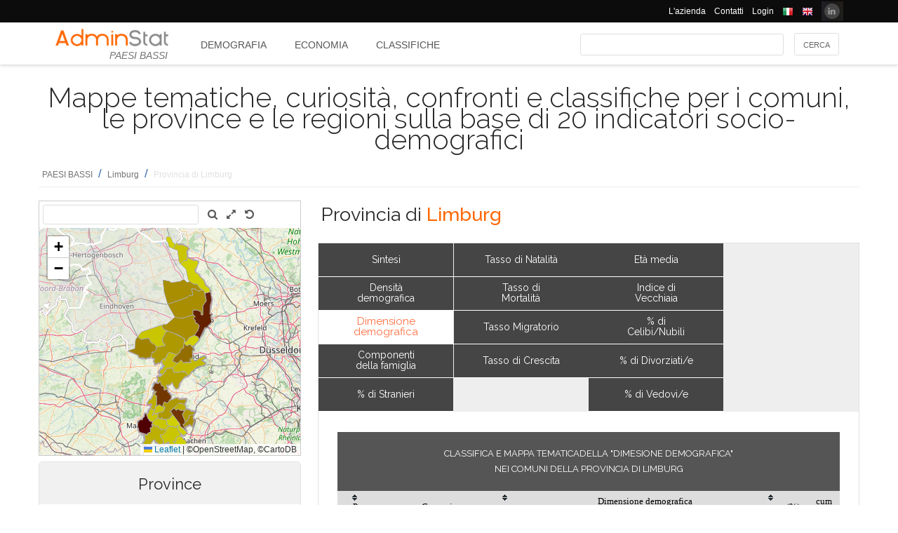

--- FILE ---
content_type: text/html; charset=utf-8
request_url: https://ugeo.urbistat.com/AdminStat/it/nl/classifiche/popolazione/comuni/limburg/31/3
body_size: 12096
content:


<!DOCTYPE html>
<html>
<head><meta charset="utf-8" /><meta name="viewport" content="width=device-width, initial-scale=1.0, maximum-scale=1.0, user-scalable=no" /><title>
	Classifica e Mappa tematicadella "DIMESIONE DEMOGRAFICA" Provincia di LIMBURG per Comune
</title><link rel="icon" type="image/png" href="../../../../../../../../Images/favicon.png" />
    
    <!-- bootstrap 5 -->
    <link href="https://cdn.jsdelivr.net/npm/bootstrap@5.0.2/dist/css/bootstrap.min.css" rel="stylesheet" integrity="sha384-EVSTQN3/azprG1Anm3QDgpJLIm9Nao0Yz1ztcQTwFspd3yD65VohhpuuCOmLASjC" crossorigin="anonymous" />
    <script src="https://cdn.jsdelivr.net/npm/bootstrap@5.0.2/dist/js/bootstrap.bundle.min.js" integrity="sha384-MrcW6ZMFYlzcLA8Nl+NtUVF0sA7MsXsP1UyJoMp4YLEuNSfAP+JcXn/tWtIaxVXM" crossorigin="anonymous"></script>

    
    <link href="/Styles/font-awesome-4.7.0/css/font-awesome.min.css" rel="stylesheet" type="text/css" />

    <!-- link href="https://fonts.googleapis.com/css?family=Lato:100,300,regular,700,900%7COpen+Sans:300%7CIndie+Flower:regular%7COswald:300,regular,700&#038;subset=latin%2Clatin-ext" rel="stylesheet" type="text/css" /-->
    <link href="https://fonts.googleapis.com/css?family=Raleway%3A100%2C200%2C300%2C400%2C500%2C600%2C700%2C800%2C900&amp;ver=4.5.9" rel="stylesheet" type="text/css" /><link href="/Styles/jquery/css/ui-lightness/jquery-ui-1.8.11.custom.css" rel="stylesheet" type="text/css" /><link href="/Styles/Site/Site.css?v=2" rel="stylesheet" type="text/css" /><link href="/Styles/jquery/css/tablesorter/style.css" rel="stylesheet" type="text/css" />
    <script type="text/javascript" src="/Js/jquery/jquery-1.12.0.min.js"></script>
    <script type="text/javascript" src="/Js/jquery/jquery-ui-1.11.4/jquery-ui.min.js"></script>
    <script type="text/javascript" src="/Js/jquery/plugins/jquery.blockUI.js"></script>
    <script type="text/javascript" src="/Js/jquery/plugins/table/jquery.tablesorter.js"></script>
    <script type="text/javascript" src="/js/Ajax.js"></script>
    <script type="text/javascript" src="/Site/Master/Site.js"></script>
    <script type="text/javascript">

        $(function () {
            var $scrollingDiv = $("#left_bar");

            countryid = 528;
            langcode = 'IT';

            //init_autocomplete_area_search();

            //            $(window).scroll(function () {
            //                if ($(window).scrollTop() > $scrollingDiv.position().top) {
            //                    $scrollingDiv
            //                    .stop()
            //                    .animate({ "marginTop": ($(window).scrollTop() - $scrollingDiv.position().top) + "px" }, "slow");
            //                } else {
            //                    //$scrollingDiv.offset({ top: $scrollingDiv.position().top })
            //                }
            //            });

        });

    </script>
    
    
<meta name="description" content="Classifica e Mappa tematicadella &quot;DIMESIONE DEMOGRAFICA&quot; nei Comuni della Provincia di LIMBURG - Mappe tematiche, curiosità, confronti e classifiche per i comuni, le province e le regioni sulla base di 20 indicatori socio-demografici" /></head>
<body>
    <form method="post" action="./3" id="MasterPageForm">
<div class="aspNetHidden">
<input type="hidden" name="__EVENTTARGET" id="__EVENTTARGET" value="" />
<input type="hidden" name="__EVENTARGUMENT" id="__EVENTARGUMENT" value="" />
<input type="hidden" name="__VIEWSTATE" id="__VIEWSTATE" value="/[base64]" />
</div>

<script type="text/javascript">
//<![CDATA[
var theForm = document.forms['MasterPageForm'];
if (!theForm) {
    theForm = document.MasterPageForm;
}
function __doPostBack(eventTarget, eventArgument) {
    if (!theForm.onsubmit || (theForm.onsubmit() != false)) {
        theForm.__EVENTTARGET.value = eventTarget;
        theForm.__EVENTARGUMENT.value = eventArgument;
        theForm.submit();
    }
}
//]]>
</script>


<script src="/WebResource.axd?d=ve23ERwXa07AY3SDd6iaka3fhujPnSui-wBqgADm0IBPUdCz7Z-3_TN_mV2W3HGRyU_hmsv0Lg4budyJbWGvHRbNClA1&amp;t=638628279619783110" type="text/javascript"></script>


<script src="/ScriptResource.axd?d=1S8kYZnXd8lzbdVTliXJTJ2WdhTI13Ot2l41jz4svfKk2CmSH_bwhEeSc-Vr3loSwGXq8rNiWvAaUxqcjdP4TqF5NNuG1vxstv4HWuXt3cPiI3oNBm3vzui4UpL5UBBZlIZSgEm6Ck55y9t0U8B21MOBPYK9mK1FXx3RdX7o6pgXXdVD0&amp;t=2a9d95e3" type="text/javascript"></script>
<script type="text/javascript">
//<![CDATA[
if (typeof(Sys) === 'undefined') throw new Error('ASP.NET Ajax client-side framework failed to load.');
//]]>
</script>

<script src="/ScriptResource.axd?d=vR8X5A8exuj8uqm6HkioUtvMxVrasQ-9ny1T0zmlo4iVgQsRN1JN_peOf42HGQQ9li1tLUyheThralwGPaiOtucOwKWpji79aL3mgrufu4GP9vP1i8fD4a74EWQe5PMESEWPMGz-FkHEYrLTzJFGzT2Hc7c0PiuVhdH70ywmdlrQSCi3tgDw70solqdu8MTxO5kYYw2&amp;t=2a9d95e3" type="text/javascript"></script>
<div class="aspNetHidden">

	<input type="hidden" name="__VIEWSTATEGENERATOR" id="__VIEWSTATEGENERATOR" value="D32F2AD3" />
	<input type="hidden" name="__EVENTVALIDATION" id="__EVENTVALIDATION" value="/wEdAAe8tVubfOwf3Ln4LbuB6+ASuQURmYdBLLPJbEzJUF9vpIaa1vi7xZv8WnS/0VIMIBWGQclHO7/SJXozr1x+lnnnOislikGRHJ7zuszWR74Cii8Sd0x5E4wXSB2OcDwfUMewpX4uazboh+NTSaRl1tXBUV5pdjK/E1gOdTt+uxPm+4UKjwI=" />
</div>
        <script type="text/javascript">
//<![CDATA[
Sys.WebForms.PageRequestManager._initialize('ctl00$ScmMain', 'MasterPageForm', [], [], [], 90, 'ctl00');
//]]>
</script>


        <header>
            <div class="black_bar">
                <div class="container">
                    <ul class="secondary-menu">
                        <li>
                            <a href="https://www.urbistat.com/azienda/">L'azienda</a>
                        </li>
                        <li>
                            <a href="https://www.urbistat.com/contatti/">Contatti</a>
                        </li>
                        <li>
                            <a href="https://ugeo.urbistat.com/geo/">Login</a>
                        </li>
                        <li>
                            <a id="LangIT" href="/AdminStat/it/nl/classifiche/popolazione/comuni/limburg/31/3"> 
                             <img src="/images/flags/IT.png" alt=""/>
                            <span></span></a>
                        </li>
                        <li>
                            <a id="LangEN" href="/AdminStat/en/nl/classifiche/popolazione/comuni/limburg/31/3"> 
                             <img src="/images/flags/EN.png" alt="" />
                            <span></span></a>
                        </li>
                        <li>
                            <a href="https://www.linkedin.com/company/urbistat">
                                <img src="/Site/images/in.PNG" style="margin-top: -2px;" alt="Urbistat on Linkedin" />
                            </a>
                        </li>
                    </ul>
                </div>
            </div>
            <div class="white_bar">
                <div class="container">
                    <div class="logo_area">
                        <a href="/AdminStat">
                        <img src="/site/images/adminstat-color.png" border="0" alt="Adminstat logo" class="logo" />
                        </a>
                        <div class="country">PAESI BASSI</div>
                    </div>
                    <div id="countryMenu">
                        
        <!-- <div class="main_menu"> -->
            <ul>
    
        <li class=""><a href='/AdminStat/it/nl/demografia/dati-sintesi/paesi-bassi/528/1' title="Demografia PAESI BASSI">
            Demografia</a></li>
    
        <li class=""><a href='/AdminStat/it/nl/economia/dati-sintesi/paesi-bassi/528/1' title="Economia PAESI BASSI">
            Economia</a></li>
    
        <li class="select_menu"><a href='/AdminStat/it/nl/classifiche/dati-sintesi/comuni/paesi-bassi/528/1' title="Classifiche e Mappe Tematiche PAESI BASSI">
            Classifiche</a></li>
    
        </ul>
        <!-- <div style="clear: both;">&nbsp;</div>
        </div> -->
    
           


                    </div>
                    <div id="main_search">
                        <div class="div_button">
                            <input type="submit" name="ctl00$BtnMainSearch" value="Cerca" id="BtnMainSearch" />
                            <input type="hidden" name="ctl00$HidMainSearchSel" id="HidMainSearchSel" />
                        </div>
                        <div class="div_downlist">
                            <select name="ctl00$DlsAppType" id="DlsAppType">
	<option value="2">Demografia</option>
	<option value="3">Economia</option>
	<option selected="selected" value="4">Classifiche</option>

</select>
                        </div>
                        <div class="div_textbox">
                            <input name="ctl00$TxtMainSearch" type="text" id="TxtMainSearch" spellcheck="false" />
                        </div>
                    </div>
                </div>
            </div>
        </header>


        <div id="page" class="uPage">
            <div id="header">
                <div class="return">
                    <!--  -->
                </div>
                
    <div id="CphMainDescr_PnlMainDescr">
	
        <h1 class="main_descr">
            Mappe tematiche, curiosità, confronti e classifiche per i comuni, le province e le regioni sulla base di 20 indicatori socio-demografici
        </h1>
    
</div>


                <div class="return">
                    <!--  -->
                </div>
                <div>
                    <span id="SmpNavigator" class="sitemappath"><a href="#SmpNavigator_SkipLink"><img alt="Skip Navigation Links" src="/WebResource.axd?d=YQvY-IYu36GO425cyAh46qtkuEWdL1OuegCup5azbvBLHvSsAQuKN4pZ0yTJkpx1camSN9g6BTXbOjAl9--KMJfs-bk1&amp;t=638628279619783110" width="0" height="0" style="border-width:0px;" /></a><span><a href="/AdminStat/it/it/classifiche/popolazione/regioni/paesi-bassi/528/1">PAESI BASSI</a></span><span> / </span><span><a href="/AdminStat/it/it/classifiche/popolazione/province/limburg/10/2">Limburg</a></span><span> / </span><span class="sitemappath_sel">Provincia di Limburg</span><a id="SmpNavigator_SkipLink"></a></span>
                </div>
            </div>
            <div id="page_content">
                <div id="header_bar" style="padding: 0px 0px 1px 0px;">
                    
<script type="text/javascript">
    google_ad_client = "ca-pub-6251961376163573";
    google_ad_slot = "8255215499";
    google_ad_width = "728";
    google_ad_height = "90";
</script>
<!--
<script type="text/javascript" src="http://pagead2.googlesyndication.com/pagead/show_ads.js"></script>
-->

                    
                </div>
                <div class="row">
                    <div id="left_bar" class="col-12 col-md-12 col-lg-4">
                        <div class="return">
                        </div>
                        
    
<script type="text/javascript">

    $(function () {

        function openRight() {
            $("#box_loc_toright").on("click", function () {
                on_update_panel_server_once(function () {
                    $('#box_nav_locality').removeClass('box_tab_nav');
                    // $("#box_nav_locality").position({ top: 0, left: 0 });
                    openLeft();
                });
            });
        }

        function openLeft() {
            $("#box_loc_toleft").on("click", function () {
                on_update_panel_server_once(function () {
                    $('#box_nav_locality').addClass('box_tab_nav');
                    o = $("#maps_area_nav").offset()
                    $("#box_nav_locality").offset({ top: o.top + 0, left: o.left + 372 });
                    $("#box_nav_locality .box_list_locality").height(550);

                    openRight();
                });
            });
        }
        openLeft();
/*
        $("[id^='_area_']").on("mouseenter", function () {
            top.frame_map.OverPol(this.id, 1);
        }).on("mouseleave", function () {
            top.frame_map.OverPol(this.id, 0);
        });*/

        //$("#apri_map").on("click", function () {
        //    $("#maps_area_nav").width(835);
        //    $("#maps_area_nav").height(600);
        //});

    });

</script>
<div id="area_nav">
    <div id="maps_area_nav" style="width: 100%; height: 364px; z-index: 0; position: relative; background: #ffffff;">
        <iframe src="/Site/Maps/MapAreas_v2.aspx?at=3&c=528&a=31&mvt=2&st=1&f=2&av=4" id="CphLeftContent_MapNavigator_MapViewNav_frame_map" name="frame_map" class="map_nav" Width="100%" Height="100%"></iframe>

    </div>
    
    <div id="CphLeftContent_MapNavigator_PnlSubAdmin">
	
        <div class="box_tab">
            <span class="box_header">
                <span class="ui-icon ui-icon-triangle-1-s"></span>
                <span id="CphLeftContent_MapNavigator_LblTitleSubAdmin">Province</span>
            </span>
            <div class="box_content">
                
                        
                                <ul class="box_list box_list_l_3">
                            
                                <li><a id='_area_3-31'
                                    href='/AdminStat/it/nl/classifiche/popolazione/comuni/limburg/31/3'
                                    title='Limburg'>
                                    <span class='select_box'>
                                        LIMBURG</span></a></li>
                            
                                </ul>
                            
                    
                <div class="return">
                </div>
            </div>
        </div>
    
</div>
    <div id="CphLeftContent_MapNavigator_PnlAdmin">
	
        <div class="box_tab">
            <span class="box_header">
                <span class="ui-icon ui-icon-triangle-1-s"></span>
                <span id="CphLeftContent_MapNavigator_LblTitleAdmin">Regioni</span>
            </span>
            <div class="box_content">
                
                        
                                <ul class="box_list box_list_l_3">
                            
                                <li><a id='_area_2-5'
                                    href='/AdminStat/it/nl/classifiche/popolazione/province/amsterdam/5/2'
                                    title='Amsterdam'>
                                    <span class=''>
                                        Amsterdam</span></a></li>
                            
                                <li><a id='_area_2-6'
                                    href='/AdminStat/it/nl/classifiche/popolazione/province/denhaag/6/2'
                                    title='DenHaag'>
                                    <span class=''>
                                        DenHaag</span></a></li>
                            
                                <li><a id='_area_2-10'
                                    href='/AdminStat/it/nl/classifiche/popolazione/province/limburg/10/2'
                                    title='Limburg'>
                                    <span class='select_box'>
                                        Limburg</span></a></li>
                            
                                <li><a id='_area_2-3'
                                    href='/AdminStat/it/nl/classifiche/popolazione/province/midden-nederland/3/2'
                                    title='Midden-Nederland'>
                                    <span class=''>
                                        Midden-Nederland</span></a></li>
                            
                                </ul>
                            
                    
                        
                                <ul class="box_list box_list_l_3">
                            
                                <li><a id='_area_2-4'
                                    href='/AdminStat/it/nl/classifiche/popolazione/province/noord-holland/4/2'
                                    title='Noord-Holland'>
                                    <span class=''>
                                        Noord-Holland</span></a></li>
                            
                                <li><a id='_area_2-1'
                                    href='/AdminStat/it/nl/classifiche/popolazione/province/noord-nederland/1/2'
                                    title='Noord-Nederland'>
                                    <span class=''>
                                        Noord-Nederland</span></a></li>
                            
                                <li><a id='_area_2-9'
                                    href='/AdminStat/it/nl/classifiche/popolazione/province/oost-brabant/9/2'
                                    title='Oost-Brabant'>
                                    <span class=''>
                                        Oost-Brabant</span></a></li>
                            
                                <li><a id='_area_2-2'
                                    href='/AdminStat/it/nl/classifiche/popolazione/province/oost-nederland/2/2'
                                    title='Oost-Nederland'>
                                    <span class=''>
                                        Oost-Nederland</span></a></li>
                            
                                </ul>
                            
                    
                        
                                <ul class="box_list box_list_l_3">
                            
                                <li><a id='_area_2-7'
                                    href='/AdminStat/it/nl/classifiche/popolazione/province/rotterdam/7/2'
                                    title='Rotterdam'>
                                    <span class=''>
                                        Rotterdam</span></a></li>
                            
                                <li><a id='_area_2-8'
                                    href='/AdminStat/it/nl/classifiche/popolazione/province/zeeland-west-brabant/8/2'
                                    title='Zeeland-West-Brabant'>
                                    <span class=''>
                                        Zeeland-West-Brabant</span></a></li>
                            
                                </ul>
                            
                    
                <div class="return">
                </div>
            </div>
        </div>
    
</div>
    
</div>


                    </div>
                    <div id="master_content" class="col-12 col-md-12 col-lg-8">
                        <div>
                            
    <div id="CphMainContet_MainSmallMnu_PnlTitArea">
	
    <h2 class="area_title">
        <span id="CphMainContet_MainSmallMnu_LblTitArea">Provincia di <strong>Limburg</strong></span>
    </h2>

</div>

<div style="padding-left: 520px;">
    
</div>

<span>
    
</span>
<div id="mainmenu">
    
            <div class="main_small_menu">
                <ul>
        
            <li class="">
                <a href="/AdminStat/it/nl/demografia/dati-sintesi/limburg/31/3">
                <span>Demografia</span>
                </a>
            </li>
        
            <li><span class="pipe">| </span></li>
        
            <li class="">
                <a href="/AdminStat/it/nl/economia/dati-sintesi/limburg/31/3">
                <span>Economia</span>
                </a>
            </li>
        
            <li><span class="pipe">| </span></li>
        
            <li class="select_menu">
                <a class="aspNetDisabled">
                <span>Classifiche e Mappe Tematiche</span>
                </a>
            </li>
        
            </ul>
        <div style="clear: both;">
            <!--  -->
        </div>
            </div>
        
</div>

    
            <div class="viewdata_menu menu_standings" id="viewdata_menu">
        
            
                    <ul>
                
                    <li class=""><a href='/AdminStat/it/nl/classifiche/dati-sintesi/comuni/limburg/31/3'><span>
                        Sintesi</span> </a></li>
                
                
                    <li class=""><a href='/AdminStat/it/nl/classifiche/densita-demografica/comuni/limburg/31/3'><span>
                        Densità demografica</span> </a></li>
                
                
                    <li class="select_menu"><a href='/AdminStat/it/nl/classifiche/popolazione/comuni/limburg/31/3'><span>
                        Dimensione demografica</span> </a></li>
                
                
                    <li class=""><a href='/AdminStat/it/nl/classifiche/componenti-della-famiglia/comuni/limburg/31/3'><span>
                        Componenti della famiglia</span> </a></li>
                
                
                    <li class=""><a href='/AdminStat/it/nl/classifiche/percentuale-stranieri/comuni/limburg/31/3'><span>
                        % di Stranieri</span> </a></li>
                
                    </ul>
                
        
            <!--div style="clear: both;">
            </div-->
        
            
                    <ul>
                
                    <li class=""><a href='/AdminStat/it/nl/classifiche/tasso-natalita/comuni/limburg/31/3'><span>
                        Tasso di Natalità</span> </a></li>
                
                
                    <li class=""><a href='/AdminStat/it/nl/classifiche/tasso-mortalita/comuni/limburg/31/3'><span>
                        Tasso di Mortalità</span> </a></li>
                
                
                    <li class=""><a href='/AdminStat/it/nl/classifiche/tasso-migratorio/comuni/limburg/31/3'><span>
                        Tasso Migratorio</span> </a></li>
                
                
                    <li class=""><a href='/AdminStat/it/nl/classifiche/tasso-crescita/comuni/limburg/31/3'><span>
                        Tasso di Crescita</span> </a></li>
                
                    </ul>
                
        
            <!--div style="clear: both;">
            </div-->
        
            
                    <ul>
                
                    <li class=""><a href='/AdminStat/it/nl/classifiche/eta-media/comuni/limburg/31/3'><span>
                        Età media</span> </a></li>
                
                
                    <li class=""><a href='/AdminStat/it/nl/classifiche/indice-vecchiaia/comuni/limburg/31/3'><span>
                        Indice di Vecchiaia</span> </a></li>
                
                
                    <li class=""><a href='/AdminStat/it/nl/classifiche/celibi-nubili/comuni/limburg/31/3'><span>
                        % di Celibi/Nubili</span> </a></li>
                
                
                    <li class=""><a href='/AdminStat/it/nl/classifiche/divorziati-divorziate/comuni/limburg/31/3'><span>
                        % di Divorziati/e</span> </a></li>
                
                
                    <li class=""><a href='/AdminStat/it/nl/classifiche/vedovi-vedove/comuni/limburg/31/3'><span>
                        % di Vedovi/e</span> </a></li>
                
                    </ul>
                
        
            </div>
        
    <div style="clear: both;">
    </div>
    
    
    <div id="CphMainContet_PnlContent" class="data_content">
	
        
                <div class="sub_small_menu" style="font-size: 0.9em; margin: 5px; padding: 0px; border: 0px;">
                    <ul>
            
                </ul>
                <div style="clear: both;">
                    <!--  -->
                </div>
                </div>
            
        
        <div id="CphMainContet_PnlStandings">
		
            <script type="text/javascript">
                $(function () {
                    $("#GridStandings").tablesorter({
                        headers: {
                            0: { sorter: 'digit' },
                            1: { sorter: 'text' },
                            2: { sorter: 'digit' }
                        }
                    });
                });

            </script>
            <table class="table_data" width="100%">
                <tr>
                    <td align="center" valign="top">
                        <span class="table_descr">Classifica e Mappa tematicadella "DIMESIONE DEMOGRAFICA"<br/> nei Comuni della Provincia di LIMBURG</span>
                        <div>
			<table class="table_result_light tablesorter" cellspacing="0" rules="all" border="1" id="GridStandings" style="width:100%;border-collapse:collapse;">
				<thead>
					<tr class="Header">
						<th align="left" scope="col" style="width:5%;">P</th><th align="left" scope="col" style="width:30%;">Comuni</th><th align="center" colspan="2" scope="col">Dimensione demografica<br/>(N° di abitanti)</th><th align="center" scope="col" style="width:5%;">(%)</th><th align="center" scope="col" style="width:5%;">cum<br/>(%)</th>
					</tr>
				</thead><tbody>
					<tr class="Row">
						<td class="table_data table_label" align="right">
                                        <span>1°</span>
                                    </td><td align="left">
                                        <span>Maastricht</span>
                                    </td><td align="right" style="width:5%;">
                                        <span>120.227</span>
                                    </td><td align="left">
                                        <div>
							
                                            <div style="background-color: #00BB00; width: 100%; height: 10px; border: 1px solid #004400;border-radius:3px;">
                                            </div>
                                        
						</div>
                                    </td><td align="right">
                                        <span>10,8</span>
                                    </td><td align="right">
                                        <span>10,8</span>
                                    </td>
					</tr><tr class="AlternatingRow">
						<td class="table_data table_label" align="right">
                                        <span>2°</span>
                                    </td><td align="left">
                                        <span>Venlo</span>
                                    </td><td align="right" style="width:5%;">
                                        <span>101.988</span>
                                    </td><td align="left">
                                        <div>
							
                                            <div style="background-color: #00BB00; width: 85%; height: 10px; border: 1px solid #004400;border-radius:3px;">
                                            </div>
                                        
						</div>
                                    </td><td align="right">
                                        <span>9,1</span>
                                    </td><td align="right">
                                        <span>19,9</span>
                                    </td>
					</tr><tr class="Row">
						<td class="table_data table_label" align="right">
                                        <span>3°</span>
                                    </td><td align="left">
                                        <span>Sittard-Geleen</span>
                                    </td><td align="right" style="width:5%;">
                                        <span>91.743</span>
                                    </td><td align="left">
                                        <div>
							
                                            <div style="background-color: #00BB00; width: 76%; height: 10px; border: 1px solid #004400;border-radius:3px;">
                                            </div>
                                        
						</div>
                                    </td><td align="right">
                                        <span>8,2</span>
                                    </td><td align="right">
                                        <span>28,1</span>
                                    </td>
					</tr><tr class="AlternatingRow">
						<td class="table_data table_label" align="right">
                                        <span>4°</span>
                                    </td><td align="left">
                                        <span>Heerlen</span>
                                    </td><td align="right" style="width:5%;">
                                        <span>86.936</span>
                                    </td><td align="left">
                                        <div>
							
                                            <div style="background-color: #00BB00; width: 72%; height: 10px; border: 1px solid #004400;border-radius:3px;">
                                            </div>
                                        
						</div>
                                    </td><td align="right">
                                        <span>7,8</span>
                                    </td><td align="right">
                                        <span>35,9</span>
                                    </td>
					</tr><tr class="Row">
						<td class="table_data table_label" align="right">
                                        <span>5°</span>
                                    </td><td align="left">
                                        <span>Roermond</span>
                                    </td><td align="right" style="width:5%;">
                                        <span>58.763</span>
                                    </td><td align="left">
                                        <div>
							
                                            <div style="background-color: #00BB00; width: 49%; height: 10px; border: 1px solid #004400;border-radius:3px;">
                                            </div>
                                        
						</div>
                                    </td><td align="right">
                                        <span>5,3</span>
                                    </td><td align="right">
                                        <span>41,2</span>
                                    </td>
					</tr><tr class="AlternatingRow">
						<td class="table_data table_label" align="right">
                                        <span>6°</span>
                                    </td><td align="left">
                                        <span>Weert</span>
                                    </td><td align="right" style="width:5%;">
                                        <span>50.011</span>
                                    </td><td align="left">
                                        <div>
							
                                            <div style="background-color: #00BB00; width: 42%; height: 10px; border: 1px solid #004400;border-radius:3px;">
                                            </div>
                                        
						</div>
                                    </td><td align="right">
                                        <span>4,5</span>
                                    </td><td align="right">
                                        <span>45,7</span>
                                    </td>
					</tr><tr class="Row">
						<td class="table_data table_label" align="right">
                                        <span>7°</span>
                                    </td><td align="left">
                                        <span>Kerkrade</span>
                                    </td><td align="right" style="width:5%;">
                                        <span>45.442</span>
                                    </td><td align="left">
                                        <div>
							
                                            <div style="background-color: #00BB00; width: 38%; height: 10px; border: 1px solid #004400;border-radius:3px;">
                                            </div>
                                        
						</div>
                                    </td><td align="right">
                                        <span>4,1</span>
                                    </td><td align="right">
                                        <span>49,7</span>
                                    </td>
					</tr><tr class="AlternatingRow">
						<td class="table_data table_label" align="right">
                                        <span>8°</span>
                                    </td><td align="left">
                                        <span>Venray</span>
                                    </td><td align="right" style="width:5%;">
                                        <span>43.713</span>
                                    </td><td align="left">
                                        <div>
							
                                            <div style="background-color: #00BB00; width: 36%; height: 10px; border: 1px solid #004400;border-radius:3px;">
                                            </div>
                                        
						</div>
                                    </td><td align="right">
                                        <span>3,9</span>
                                    </td><td align="right">
                                        <span>53,7</span>
                                    </td>
					</tr><tr class="Row">
						<td class="table_data table_label" align="right">
                                        <span>9°</span>
                                    </td><td align="left">
                                        <span>Peel en Maas</span>
                                    </td><td align="right" style="width:5%;">
                                        <span>43.660</span>
                                    </td><td align="left">
                                        <div>
							
                                            <div style="background-color: #00BB00; width: 36%; height: 10px; border: 1px solid #004400;border-radius:3px;">
                                            </div>
                                        
						</div>
                                    </td><td align="right">
                                        <span>3,9</span>
                                    </td><td align="right">
                                        <span>57,6</span>
                                    </td>
					</tr><tr class="AlternatingRow">
						<td class="table_data table_label" align="right">
                                        <span>10°</span>
                                    </td><td align="left">
                                        <span>Horst aan de Maas</span>
                                    </td><td align="right" style="width:5%;">
                                        <span>42.487</span>
                                    </td><td align="left">
                                        <div>
							
                                            <div style="background-color: #00BB00; width: 35%; height: 10px; border: 1px solid #004400;border-radius:3px;">
                                            </div>
                                        
						</div>
                                    </td><td align="right">
                                        <span>3,8</span>
                                    </td><td align="right">
                                        <span>61,4</span>
                                    </td>
					</tr><tr class="Row">
						<td class="table_data table_label" align="right">
                                        <span>11°</span>
                                    </td><td align="left">
                                        <span>Landgraaf</span>
                                    </td><td align="right" style="width:5%;">
                                        <span>37.262</span>
                                    </td><td align="left">
                                        <div>
							
                                            <div style="background-color: #00BB00; width: 31%; height: 10px; border: 1px solid #004400;border-radius:3px;">
                                            </div>
                                        
						</div>
                                    </td><td align="right">
                                        <span>3,3</span>
                                    </td><td align="right">
                                        <span>64,7</span>
                                    </td>
					</tr><tr class="AlternatingRow">
						<td class="table_data table_label" align="right">
                                        <span>12°</span>
                                    </td><td align="left">
                                        <span>Beekdaelen</span>
                                    </td><td align="right" style="width:5%;">
                                        <span>36.065</span>
                                    </td><td align="left">
                                        <div>
							
                                            <div style="background-color: #00BB00; width: 30%; height: 10px; border: 1px solid #004400;border-radius:3px;">
                                            </div>
                                        
						</div>
                                    </td><td align="right">
                                        <span>3,2</span>
                                    </td><td align="right">
                                        <span>68,0</span>
                                    </td>
					</tr><tr class="Row">
						<td class="table_data table_label" align="right">
                                        <span>13°</span>
                                    </td><td align="left">
                                        <span>Leudal</span>
                                    </td><td align="right" style="width:5%;">
                                        <span>36.045</span>
                                    </td><td align="left">
                                        <div>
							
                                            <div style="background-color: #00BB00; width: 30%; height: 10px; border: 1px solid #004400;border-radius:3px;">
                                            </div>
                                        
						</div>
                                    </td><td align="right">
                                        <span>3,2</span>
                                    </td><td align="right">
                                        <span>71,2</span>
                                    </td>
					</tr><tr class="AlternatingRow">
						<td class="table_data table_label" align="right">
                                        <span>14°</span>
                                    </td><td align="left">
                                        <span>Echt-Susteren</span>
                                    </td><td align="right" style="width:5%;">
                                        <span>31.751</span>
                                    </td><td align="left">
                                        <div>
							
                                            <div style="background-color: #00BB00; width: 26%; height: 10px; border: 1px solid #004400;border-radius:3px;">
                                            </div>
                                        
						</div>
                                    </td><td align="right">
                                        <span>2,8</span>
                                    </td><td align="right">
                                        <span>74,0</span>
                                    </td>
					</tr><tr class="Row">
						<td class="table_data table_label" align="right">
                                        <span>15°</span>
                                    </td><td align="left">
                                        <span>Brunssum</span>
                                    </td><td align="right" style="width:5%;">
                                        <span>27.670</span>
                                    </td><td align="left">
                                        <div>
							
                                            <div style="background-color: #00BB00; width: 23%; height: 10px; border: 1px solid #004400;border-radius:3px;">
                                            </div>
                                        
						</div>
                                    </td><td align="right">
                                        <span>2,5</span>
                                    </td><td align="right">
                                        <span>76,5</span>
                                    </td>
					</tr><tr class="AlternatingRow">
						<td class="table_data table_label" align="right">
                                        <span>16°</span>
                                    </td><td align="left">
                                        <span>Eijsden-Margraten</span>
                                    </td><td align="right" style="width:5%;">
                                        <span>25.900</span>
                                    </td><td align="left">
                                        <div>
							
                                            <div style="background-color: #00BB00; width: 22%; height: 10px; border: 1px solid #004400;border-radius:3px;">
                                            </div>
                                        
						</div>
                                    </td><td align="right">
                                        <span>2,3</span>
                                    </td><td align="right">
                                        <span>78,8</span>
                                    </td>
					</tr><tr class="Row">
						<td class="table_data table_label" align="right">
                                        <span>17°</span>
                                    </td><td align="left">
                                        <span>Stein (L.)</span>
                                    </td><td align="right" style="width:5%;">
                                        <span>24.875</span>
                                    </td><td align="left">
                                        <div>
							
                                            <div style="background-color: #00BB00; width: 21%; height: 10px; border: 1px solid #004400;border-radius:3px;">
                                            </div>
                                        
						</div>
                                    </td><td align="right">
                                        <span>2,2</span>
                                    </td><td align="right">
                                        <span>81,1</span>
                                    </td>
					</tr><tr class="AlternatingRow">
						<td class="table_data table_label" align="right">
                                        <span>18°</span>
                                    </td><td align="left">
                                        <span>Maasgouw</span>
                                    </td><td align="right" style="width:5%;">
                                        <span>23.947</span>
                                    </td><td align="left">
                                        <div>
							
                                            <div style="background-color: #00BB00; width: 20%; height: 10px; border: 1px solid #004400;border-radius:3px;">
                                            </div>
                                        
						</div>
                                    </td><td align="right">
                                        <span>2,1</span>
                                    </td><td align="right">
                                        <span>83,2</span>
                                    </td>
					</tr><tr class="Row">
						<td class="table_data table_label" align="right">
                                        <span>19°</span>
                                    </td><td align="left">
                                        <span>Roerdalen</span>
                                    </td><td align="right" style="width:5%;">
                                        <span>20.580</span>
                                    </td><td align="left">
                                        <div>
							
                                            <div style="background-color: #00BB00; width: 17%; height: 10px; border: 1px solid #004400;border-radius:3px;">
                                            </div>
                                        
						</div>
                                    </td><td align="right">
                                        <span>1,8</span>
                                    </td><td align="right">
                                        <span>85,1</span>
                                    </td>
					</tr><tr class="AlternatingRow">
						<td class="table_data table_label" align="right">
                                        <span>20°</span>
                                    </td><td align="left">
                                        <span>Meerssen</span>
                                    </td><td align="right" style="width:5%;">
                                        <span>18.661</span>
                                    </td><td align="left">
                                        <div>
							
                                            <div style="background-color: #00BB00; width: 16%; height: 10px; border: 1px solid #004400;border-radius:3px;">
                                            </div>
                                        
						</div>
                                    </td><td align="right">
                                        <span>1,7</span>
                                    </td><td align="right">
                                        <span>86,7</span>
                                    </td>
					</tr><tr class="Row">
						<td class="table_data table_label" align="right">
                                        <span>21°</span>
                                    </td><td align="left">
                                        <span>Nederweert</span>
                                    </td><td align="right" style="width:5%;">
                                        <span>17.171</span>
                                    </td><td align="left">
                                        <div>
							
                                            <div style="background-color: #00BB00; width: 14%; height: 10px; border: 1px solid #004400;border-radius:3px;">
                                            </div>
                                        
						</div>
                                    </td><td align="right">
                                        <span>1,5</span>
                                    </td><td align="right">
                                        <span>88,3</span>
                                    </td>
					</tr><tr class="AlternatingRow">
						<td class="table_data table_label" align="right">
                                        <span>22°</span>
                                    </td><td align="left">
                                        <span>Gennep</span>
                                    </td><td align="right" style="width:5%;">
                                        <span>17.035</span>
                                    </td><td align="left">
                                        <div>
							
                                            <div style="background-color: #00BB00; width: 14%; height: 10px; border: 1px solid #004400;border-radius:3px;">
                                            </div>
                                        
						</div>
                                    </td><td align="right">
                                        <span>1,5</span>
                                    </td><td align="right">
                                        <span>89,8</span>
                                    </td>
					</tr><tr class="Row">
						<td class="table_data table_label" align="right">
                                        <span>23°</span>
                                    </td><td align="left">
                                        <span>Valkenburg aan de Geul</span>
                                    </td><td align="right" style="width:5%;">
                                        <span>16.365</span>
                                    </td><td align="left">
                                        <div>
							
                                            <div style="background-color: #00BB00; width: 14%; height: 10px; border: 1px solid #004400;border-radius:3px;">
                                            </div>
                                        
						</div>
                                    </td><td align="right">
                                        <span>1,5</span>
                                    </td><td align="right">
                                        <span>91,3</span>
                                    </td>
					</tr><tr class="AlternatingRow">
						<td class="table_data table_label" align="right">
                                        <span>24°</span>
                                    </td><td align="left">
                                        <span>Beek (L.)</span>
                                    </td><td align="right" style="width:5%;">
                                        <span>15.875</span>
                                    </td><td align="left">
                                        <div>
							
                                            <div style="background-color: #00BB00; width: 13%; height: 10px; border: 1px solid #004400;border-radius:3px;">
                                            </div>
                                        
						</div>
                                    </td><td align="right">
                                        <span>1,4</span>
                                    </td><td align="right">
                                        <span>92,7</span>
                                    </td>
					</tr><tr class="Row">
						<td class="table_data table_label" align="right">
                                        <span>25°</span>
                                    </td><td align="left">
                                        <span>Gulpen-Wittem</span>
                                    </td><td align="right" style="width:5%;">
                                        <span>14.206</span>
                                    </td><td align="left">
                                        <div>
							
                                            <div style="background-color: #00BB00; width: 12%; height: 10px; border: 1px solid #004400;border-radius:3px;">
                                            </div>
                                        
						</div>
                                    </td><td align="right">
                                        <span>1,3</span>
                                    </td><td align="right">
                                        <span>94,0</span>
                                    </td>
					</tr><tr class="AlternatingRow">
						<td class="table_data table_label" align="right">
                                        <span>26°</span>
                                    </td><td align="left">
                                        <span>Beesel</span>
                                    </td><td align="right" style="width:5%;">
                                        <span>13.450</span>
                                    </td><td align="left">
                                        <div>
							
                                            <div style="background-color: #00BB00; width: 11%; height: 10px; border: 1px solid #004400;border-radius:3px;">
                                            </div>
                                        
						</div>
                                    </td><td align="right">
                                        <span>1,2</span>
                                    </td><td align="right">
                                        <span>95,2</span>
                                    </td>
					</tr><tr class="Row">
						<td class="table_data table_label" align="right">
                                        <span>27°</span>
                                    </td><td align="left">
                                        <span>Bergen (L.)</span>
                                    </td><td align="right" style="width:5%;">
                                        <span>13.108</span>
                                    </td><td align="left">
                                        <div>
							
                                            <div style="background-color: #00BB00; width: 11%; height: 10px; border: 1px solid #004400;border-radius:3px;">
                                            </div>
                                        
						</div>
                                    </td><td align="right">
                                        <span>1,2</span>
                                    </td><td align="right">
                                        <span>96,3</span>
                                    </td>
					</tr><tr class="AlternatingRow">
						<td class="table_data table_label" align="right">
                                        <span>28°</span>
                                    </td><td align="left">
                                        <span>Voerendaal</span>
                                    </td><td align="right" style="width:5%;">
                                        <span>12.466</span>
                                    </td><td align="left">
                                        <div>
							
                                            <div style="background-color: #00BB00; width: 10%; height: 10px; border: 1px solid #004400;border-radius:3px;">
                                            </div>
                                        
						</div>
                                    </td><td align="right">
                                        <span>1,1</span>
                                    </td><td align="right">
                                        <span>97,4</span>
                                    </td>
					</tr><tr class="Row">
						<td class="table_data table_label" align="right">
                                        <span>29°</span>
                                    </td><td align="left">
                                        <span>Simpelveld</span>
                                    </td><td align="right" style="width:5%;">
                                        <span>10.477</span>
                                    </td><td align="left">
                                        <div>
							
                                            <div style="background-color: #00BB00; width: 9%; height: 10px; border: 1px solid #004400;border-radius:3px;">
                                            </div>
                                        
						</div>
                                    </td><td align="right">
                                        <span>0,9</span>
                                    </td><td align="right">
                                        <span>98,4</span>
                                    </td>
					</tr><tr class="AlternatingRow">
						<td class="table_data table_label" align="right">
                                        <span>30°</span>
                                    </td><td align="left">
                                        <span>Vaals</span>
                                    </td><td align="right" style="width:5%;">
                                        <span>10.084</span>
                                    </td><td align="left">
                                        <div>
							
                                            <div style="background-color: #00BB00; width: 8%; height: 10px; border: 1px solid #004400;border-radius:3px;">
                                            </div>
                                        
						</div>
                                    </td><td align="right">
                                        <span>0,9</span>
                                    </td><td align="right">
                                        <span>99,3</span>
                                    </td>
					</tr><tr class="Row">
						<td class="table_data table_label" align="right">
                                        <span>31°</span>
                                    </td><td align="left">
                                        <span>Mook en Middelaar</span>
                                    </td><td align="right" style="width:5%;">
                                        <span>7.909</span>
                                    </td><td align="left">
                                        <div>
							
                                            <div style="background-color: #00BB00; width: 7%; height: 10px; border: 1px solid #004400;border-radius:3px;">
                                            </div>
                                        
						</div>
                                    </td><td align="right">
                                        <span>0,7</span>
                                    </td><td align="right">
                                        <span>100,0</span>
                                    </td>
					</tr>
				</tbody><tfoot>
					<tr class="Total">
						<td class="table_data table_label" align="right">
                                        
                                    </td><td align="left">
                                        <span>Totale</span>
                                    </td><td align="right" style="width:5%;">
                                        <span>1.115.872</span>
                                    </td><td align="left">
                                        
                                    </td><td align="right">
                                        <span>100,0</span>
                                    </td><td align="right">
                                        <span>-</span>
                                    </td>
					</tr>
				</tfoot>
			</table>
		</div>
                    </td>
                </tr>
            </table>
            <br />
            <img id="CphMainContet_ChartStandings" src="/Site/Charts/ChartStandings/NL_B7B3835C36A64837C4251C7ED7D16C2E.png?0e72e440-321e-4d44-ad69-a055dc94f417" alt="" style="height:500px;width:550px;border-width:0px;" />
        
	</div>
        
    
</div>

                        </div>
                        <div class="return">
                        </div>
                        <div id="adv_content">
                            <div style="float: left; margin-left: 8px;">
                                
<script type="text/javascript">
    google_ad_client = "ca-pub-6251961376163573";
    google_ad_slot = "9773616696";
    google_ad_width = "300";
    google_ad_height = "250";
</script>
<!--
<script type="text/javascript" src="http://pagead2.googlesyndication.com/pagead/show_ads.js"></script>
-->

                            </div>
                            <div style="float: left; margin-left: 8px;">
                                
<script type="text/javascript">
    google_ad_client = "ca-pub-6251961376163573";
    google_ad_slot = "9773616696";
    google_ad_width = "300";
    google_ad_height = "250";
</script>
<!--
<script type="text/javascript" src="http://pagead2.googlesyndication.com/pagead/show_ads.js"></script>
-->

                            </div>
                        </div>
                        <div class="return">
                        </div>
                        <div>
                            
    <div class="separator_orr">
    </div>
    
<div class="note">
    
            <ol>
        
            </ol>
        
</div>
<div id="CphMainContet2_AnalysisNote_ppnote" class="box_tab">
    <span class="box_header">
        <span>NOTE</span>
    </span>
    <div class="box_content">
        <div>
            
            <span id="CphMainContet2_AnalysisNote_LblSources"></span>
        </div>

    
        

            Popolazione: Fonte StatLine
        
        

    </div>
</div>


                        </div>
                    </div>
                </div>
                <div class="return">
                    <!--  -->
                </div>




                
            </div>

            <div class="return">
                <!--  -->
            </div>
            <div id="wait_update_box" class="wait_update_box">
                <img src="/images/busy.gif" alt="" />
                <span></span>
            </div>
        </div>
        <footer class="footer footer-1">
            <div class="container">
                <div class="one_fourth" style="animation-delay: 100ms;">
                    <div id="footer-column-1" class="widget-area" role="complementary">
                        <aside id="execphp-41" class="qlinks widget widget_execphp">
                            <h3 class="widget-title">Address</h3>
                            <div class="execphpwidget">
                                <ul class="faddress">
                                    <!--li><img alt="" src="/wp-content/uploads/2015/08/logo-urbistat.png"></li-->
                                    <li><i class="fa fa-map-marker fa-lg"></i>&nbsp; 41124 Via M. Vellani Marchi, 20<br>
                                        &nbsp;&nbsp;&nbsp;&nbsp;&nbsp;Modena, Italy<br>
                                        &nbsp;&nbsp;&nbsp;&nbsp;&nbsp;P.IVA 03466110362</li>
                                    <li>
                                        <img alt="" src="https://www.urbistat.com/wp-content/themes/hoxa/hoxa/assets/images/footer-wmap.png"></li>
                                </ul>
                            </div>
                        </aside>
                    </div>
                    <!-- #secondary -->
                </div>
                <!-- end address -->

                <div class="one_fourth delay-200ms" style="animation-delay: 200ms;">
                    <div id="footer-column-2" class="widget-area" role="complementary">
                        <aside id="execphp-48" class="qlinks widget widget_execphp">
                            <h3 class="widget-title">Contacts</h3>
                            <div class="execphpwidget">
                                <ul>
                                    <li><i class="fa fa-phone"></i>&nbsp; +39 059 8395229</li>
                                    <li><i class="fa fa-print"></i>&nbsp; +39 059 8395230</li>
                                    <li><a href="mailto:info@urbistat.com"><i class="fa fa-envelope"></i>info@urbistat.com</a></li>
                                </ul>
                            </div>
                        </aside>
                    </div>
                    <!-- #secondary -->
                </div>
                <!-- end links -->

                <div class="one_fourth delay-300ms" style="animation-delay: 300ms;">
                    <div id="footer-column-3" class="widget-area" role="complementary">
                        <aside id="execphp-43" class="qlinks widget widget_execphp">
                            <h3 class="widget-title">Paesi bassi</h3>
                            
        <!-- <div class="main_menu"> -->
            <ul>
    
        <li class=""><a href='/AdminStat/it/nl/demografia/dati-sintesi/paesi-bassi/528/1' title="Demografia PAESI BASSI">
            Demografia</a></li>
    
        <li class=""><a href='/AdminStat/it/nl/economia/dati-sintesi/paesi-bassi/528/1' title="Economia PAESI BASSI">
            Economia</a></li>
    
        <li class="select_menu"><a href='/AdminStat/it/nl/classifiche/dati-sintesi/comuni/paesi-bassi/528/1' title="Classifiche e Mappe Tematiche PAESI BASSI">
            Classifiche</a></li>
    
        </ul>
        <!-- <div style="clear: both;">&nbsp;</div>
        </div> -->
    
           


                        </aside>
                    </div>
                    <!-- #secondary -->

                </div>
                <!-- end site info -->
                <div class="one_fourth last delay-400ms" style="animation-delay: 400ms;">
                    <div id="footer-column-4" class="widget-area" role="complementary">
                        <aside id="king-recent-posts-3" class="widget recent-posts-widget">
                            <h3 class="widget-title">AdminStat</h3>
                            <p>AdminStat is designed by <a href="http://www.urbistat.com/" style="color:#f60;">Urbistat</a>. Every data are constatly updated to give the best socio-economic information in territory.</p>
                        </aside>
                    </div>
                    <!-- #secondary -->
                </div>
                <!-- end flickr -->
            </div>
        </footer>
        <div class="copyright_info four">
            <div class="container">
                <div class="clearfix"></div>
                <div class="one_half">
                    Copyright © 2026 - UrbiStat S.r.l.				
                </div>
                <div class="one_half last">
                    <ul class="footer_social_links">
                        <li class="social">
                            <a href="https://www.linkedin.com/company/urbistat" target="_blank">
                                <i class="fa fa-linkedin"></i>
                            </a>
                        </li>
                    </ul>
                </div>
            </div>
        </div>
    

<script type="text/javascript">
//<![CDATA[
console.log('UGEO -  BEGIN - INIT PAGINA: 0,0000 (0,0000)');
console.log('UGEO -  END - PAGE: ~/Site/Standings.aspx: 0,0300 (0,0300)');
console.log('-----------------------------------------------------');
//]]>
</script>
</form>
    
<script type="text/javascript">

    var _gaq = _gaq || [];
    _gaq.push(['_setAccount', 'UA-22531464-2']);
    _gaq.push(['_trackPageview']);

    (function () {
        var ga = document.createElement('script'); ga.type = 'text/javascript'; ga.async = true;
        ga.src = ('https:' == document.location.protocol ? 'https://ssl' : 'http://www') + '.google-analytics.com/ga.js';
        var s = document.getElementsByTagName('script')[0]; s.parentNode.insertBefore(ga, s);
    })();

</script>

</body>
</html>


--- FILE ---
content_type: text/html; charset=utf-8
request_url: https://ugeo.urbistat.com/Site/Maps/MapAreas_v2.aspx?at=3&c=528&a=31&mvt=2&st=1&f=2&av=4
body_size: 32570
content:


<!DOCTYPE html PUBLIC "-//W3C//DTD XHTML 1.0 Transitional//EN" "http://www.w3.org/TR/xhtml1/DTD/xhtml1-transitional.dtd">
<html xmlns="http://www.w3.org/1999/xhtml">
<head><title>

</title><link href="/Styles/Site/Maps.css" rel="stylesheet" type="text/css" /><link href="/Styles/font-awesome-4.7.0/css/font-awesome.min.css" rel="stylesheet" type="text/css" /><link href="/Styles/Site/leaflet_1.9.3.css" rel="stylesheet" type="text/css" />
    <script type="text/javascript" src="https://maps.google.com/maps/api/js?key=AIzaSyCl_bEtLF6Y_FF5ac3zH0qGxI7zcgBoMuI&libraries=places,drawing"></script>
    <script type="text/javascript" src="/Js/jquery/jquery-1.12.0.min.js"></script>
    <script type="text/javascript" src="/Js/jquery/jquery-ui-1.11.4/jquery-ui.min.js"></script>
    <script type="text/javascript" src="/Js/leaflet_1.9.3.js"></script>
    <script type="text/javascript">

        var MapsWindow = window;
        var map;
        var canClickPolygon = true;
        var polygons_option = [];
        var polygons_data = [];
        var polygons = [];
        var p_bounds = [];
        var center;
        var zoom;
        var geocoder;
        var markerLayer;

        function CenterMap(lat, lng, zoom) {
            map.setView(L.latLng(lat, lng), zoom);
        }

        function SetPolygonsClickable(yOrN) {
            canClickPolygon = yOrN;
        }

        function openLink(e) {
            if (canClickPolygon) {
                var p = e.target;
                window.parent.location = polygons_option[p.options.id].l;
            }
        }

        function style(feature) {
            return {
                fillColor: '#ff9900',
                fillOpacity: 0.4,
                dashArray: '',
                weight: 1,
                color: '#9c9c9c',
                opacity: 1
            };
        }

        function highlightFeature(e) {
            var p = e.target;
            
            p.setStyle({
                fillColor: '#ff9900',
                fillOpacity: 0.2,
                dashArray: '',
                weight: 2,
                color: '#ff9900',
                opacity: 1
            });

            if (!L.Browser.ie && !L.Browser.opera && !L.Browser.edge) {
                p.bringToFront();
            }
            p.openPopup(e.latlng);
        }

        function resetStyle(p) {
            var id = p.options.id
            p.setStyle({
                fillColor: polygons_option[id].fillColor,
                fillOpacity: polygons_option[id].fillOpacity,
                dashArray: '',
                color: polygons_option[id].color,
                opacity: polygons_option[id].opacity
            });
        }

        function resetHighlight(e) {
            var p = e.target;
            resetStyle(p);
            p.closePopup();
        }

        function pol(o) {

            id = o.id;

            polygons_option[id] = {
                id: id,
                color: o.sc,
                opacity: o.so,
                weight: o.sw,
                fillColor: o.fc,
                fillOpacity: o.fo,
                l: o.l
            };
            polygons_data[id] = o.d;

            polygons[id] = L.polygon(o.pa, polygons_option[id]).bindPopup(polygons_data[id].d, { autoPan : false});
            polygons[id].on({
                mouseover: highlightFeature,
                mousemove: highlightFeature,
                mouseout: resetHighlight,
                click: openLink
            });
            polygons[id].addTo(map);
            p_bounds.push(polygons[id].getBounds());
        }

        function ll(lat, lng) {
            return L.latLng(lat, lng);
        }

        function bigMap() {
            center = map.getCenter();
            $(window.parent.document).scrollTop($("#maps_area_nav", window.parent.document).offset().top);
            $("#maps_area_nav", window.parent.document).animate(
                {
                    backgroundColor: "#aa0000",
                    color: "#fff",
                    width: 835,
                    height: 730
                },
                1000,
                function () {
                    map.setZoom(zoom + 1);
                    map.panTo(center);
                }
            );
        }

        function shortMap() {
            c = map.getCenter();
            $(window.parent.document).scrollTop(0);
            $("#maps_area_nav", window.parent.document).animate(
                {
                    backgroundColor: "#fff",
                    color: "#000",
                    width: 364,
                    height: 364
                },
                1000,
                function () {
                    map.setZoom(zoom - 1);
                    map.panTo(center);
                }
            );
        }

        function GeocodeAddress(address, f) {
            geocoder.geocode({ 'address': address }, f);
        }

        function FindAddress() {
            GeocodeAddress($("#address").val(), function (results, status) {
                if (status == google.maps.GeocoderStatus.OK) {
                    var position = ll(results[0].geometry.location.lat(), results[0].geometry.location.lng())
                    map.panTo(position);
                    map.setZoom(13);

                    var customIcon = L.icon({
                        iconUrl: '/geo/images/Map/flag.png'
                    });
                    markerLayer = L.layerGroup();
                    L.marker(position, { icon: customIcon }).add(markerLayer)
                    L.control.layers(markerLayer).addTo(map);
                } else {
                    alert(NO_RESULTS_FOUND);
                }
            });
        }

        $(function () {

            MapsWindow = window;

            $('#apri_map').on('click', function () {
                var state = $(this).data('state');

                switch (state) {
                    case 1:
                    case undefined:
                        bigMap();
                        $(this).data('state', 2);
                        break;
                    case 2:
                        shortMap();
                        $(this).data('state', 1);
                        break;
                }
            });

            $("#ClearMap").on("click", function () {
                map.fitBounds(p_bounds);
                if (markerLayer != undefined) {
                    map.removeLayer(markerLayer);
                }
                //HidePolygons();
            });
            

            $("#SeachAddress").on("click", function () {
                FindAddress();
            });

            $("#address").keypress(function (event) {
                if (event.keyCode == 13) {
                    FindAddress();
                    event.preventDefault();
                    return false;
                }
            });

            map = L.map('map_canvas');

            DrawAdmin();

            map.on('zoomend', function (e) {
                zoom = e.target._zoom;
            })

            var positron = L.tileLayer('https://tile.openstreetmap.org/{z}/{x}/{y}.png', {
                attribution: '©OpenStreetMap, ©CartoDB'
            }).addTo(map);

            geocoder = new google.maps.Geocoder();

        });

    </script>



    <style type="text/css">
        .custom-popup, .leaflet-popup-content-wrapper {
			background:#2c3e50;
			color:#ffffff;
			font-weight: bold;
			font-size:12px;
			line-height:10px;
			border-radius: 10px;
			}

		.custom-popup, .leaflet-popup-content-wrapper a {
			color:rgba(255,255,255,0.1);
			}

		.custom-popup, .leaflet-popup-tip-container {
			width:30px;
			height:15px;
			}

		.custom-popup, .leaflet-popup-tip {
			background: transparent;
			border: none;
			box-shadow: none;
			}

        .leaflet-popup-close-button {
           display: none; 
        }

        .leaflet-popup-content {
            margin: 13px 20px 13px 20px;
        }

        .box_list_hover span {
            color: #dddddd;
            background-color: #B40707;
            border-radius: 5px;
            text-decoration: underline;
        }

        input[type=text]:focus {
            outline: none;
            border: 2px solid #E78F08;
            margin: 0px;
        }

        textarea:focus, select:focus {
            outline: none;
        }

        .text_bar {
            font-size: 1.1em;
            border: 1px solid #cccccc;
            border-radius: 4px;
            margin: 1px;
            background-color: #ECF2F9;
        }

        .tool_menu {
        }

            .tool_menu ul {
                margin: 0px;
                padding: 0px;
            }

                .tool_menu ul li {
                    list-style: none;
                    float: left;
                    padding: 5px;
                }
    </style>
</head>
<body>
    <form method="post" action="./MapAreas_v2.aspx?at=3&amp;c=528&amp;a=31&amp;mvt=2&amp;st=1&amp;f=2&amp;av=4" id="form1">
<div class="aspNetHidden">
<input type="hidden" name="__VIEWSTATE" id="__VIEWSTATE" value="/wEPDwULLTIxMjE4ODExNjgPZBYCAgMPZBYEAgMPFgIeBXN0eWxlBQl0b3A6IDM4cHhkAgUPFgIeB1Zpc2libGVoZGT742KZd0EycnqsadyGVRcszJMGFQ==" />
</div>

<div class="aspNetHidden">

	<input type="hidden" name="__VIEWSTATEGENERATOR" id="__VIEWSTATEGENERATOR" value="40125555" />
</div>
        <div id="PnlToolBox">
	
            <div class="tool_menu">
                <ul>
                    <li>
                        <input id="address" type="text" value="" class="text_bar" style="font-size: 1.4em; width: 245px;">
                    </li>
                    <li>
                        <img style="opacity:0;position:absolute;z-index:1;" src="/Site/images/system-search.png" id="SeachAddress" title="" />
                        <i class="fa fa-search"></i>
                    </li>    
                    <li>
                        <img style="opacity:0;position:absolute;z-index:1;" src="/Site/images/view-fullscreen.png" id="apri_map" title="" />
                        <i class="fa fa-expand"></i>
                    </li>
                    <li>
                        <img style="opacity:0;position:absolute;z-index:1;" src="/Site/images/edit-undo.png" id="ClearMap" title="" />
                        <i class="fa fa-undo"></i>
                    </li>
                </ul>
            </div>
        
</div>
        <div id="map_canvas" style="top: 38px">
        </div>
        
        <div id="label_cursor" style="display: none; position: absolute; border: 2px solid #7777FF; border-radius: 5px; font-family: Arial; font-size: 11px; padding: 2px; width: 100px; background-color: #0000CC; color: #DDDDDD;">
            label
        </div>
    

<script type="text/javascript">
//<![CDATA[
function DrawAdmin() { id_hover = '_area_';CenterMap(51.264165, 5.896355,8);
MapsWindow.SetPolygonsClickable(true);pol({id:'0-2-1-0',pa:[ [ll(53.137295,5.409705),ll(53.137985,5.408240),ll(53.137310,5.408862)],[ll(53.300910,5.156060),ll(53.304190,5.147110),ll(53.301060,5.129760),ll(53.296500,5.120480),ll(53.299590,5.131480),ll(53.287340,5.112760),ll(53.283050,5.113530),ll(53.287820,5.136640)],[ll(53.265330,4.970180),ll(53.280590,5.031960),ll(53.293970,5.062930),ll(53.296590,5.095700),ll(53.304540,5.099010),ll(53.307600,5.069130),ll(53.301340,5.034140),ll(53.279960,4.980010),ll(53.246660,4.916980),ll(53.223330,4.857680),ll(53.217060,4.852950),ll(53.211890,4.855570),ll(53.206480,4.865740),ll(53.212540,4.869580),ll(53.215950,4.880110),ll(53.214450,4.913530),ll(53.217660,4.926570),ll(53.232780,4.944720),ll(53.240350,4.973020),ll(53.250750,4.986740),ll(53.254960,4.986310),ll(53.253790,4.980250),ll(53.256570,4.985950),ll(53.254770,4.976330)],[ll(53.450530,5.547490),ll(53.451480,5.517780),ll(53.415950,5.342920),ll(53.401020,5.225210),ll(53.392230,5.190720),ll(53.365080,5.156750),ll(53.356520,5.154470),ll(53.345330,5.172100),ll(53.345620,5.184970),ll(53.355850,5.208700),ll(53.354295,5.217965),ll(53.355880,5.212230),ll(53.356860,5.217380),ll(53.365310,5.221710),ll(53.365490,5.243500),ll(53.372980,5.259330),ll(53.370640,5.294730),ll(53.375560,5.298960),ll(53.376790,5.311040),ll(53.380480,5.312990),ll(53.376285,5.326545),ll(53.380340,5.329760),ll(53.382750,5.343730),ll(53.399910,5.377170),ll(53.402840,5.389370),ll(53.405000,5.462340),ll(53.408810,5.474600),ll(53.415830,5.471250),ll(53.429660,5.510190),ll(53.429910,5.529670),ll(53.435040,5.543295),ll(53.441765,5.547560),ll(53.440690,5.554880),ll(53.442580,5.553200),ll(53.446460,5.542240),ll(53.444107,5.533330),ll(53.447300,5.542510),ll(53.449870,5.539390),ll(53.447490,5.547760)],[ll(53.451220,6.061530),ll(53.457810,6.062480),ll(53.457880,6.058820),ll(53.458670,6.053390),ll(53.454360,6.043230),ll(53.447370,6.042830),ll(53.445860,6.051570)],[ll(53.137295,5.409705),ll(53.117150,5.400620),ll(53.107980,5.378960),ll(53.104720,5.382430),ll(53.096480,5.379660),ll(53.078550,5.350240),ll(53.075090,5.338340),ll(53.078570,5.334460),ll(53.074180,5.334340),ll(53.080220,5.332750),ll(53.074510,5.332220),ll(53.073100,5.327380),ll(53.078790,5.323740),ll(53.079560,5.327100),ll(53.079070,5.323490),ll(53.072730,5.323360),ll(53.067640,5.291825),ll(52.999110,5.164680),ll(52.997610,5.169130),ll(52.916100,5.215070),ll(52.863750,5.251800),ll(52.840630,5.281180),ll(52.795960,5.337840),ll(52.764810,5.377260),ll(52.803060,5.631280),ll(52.831250,5.660360),ll(52.834350,5.703100),ll(52.836390,5.703300),ll(52.834820,5.709640),ll(52.838190,5.713220),ll(52.833400,5.728660),ll(52.843980,5.724680),ll(52.839680,5.748810),ll(52.817480,5.784380),ll(52.803690,5.789810),ll(52.806520,5.795180),ll(52.816700,5.819700),ll(52.811640,5.833670),ll(52.805890,5.836260),ll(52.807280,5.856780),ll(52.800770,5.878270),ll(52.807920,5.898020),ll(52.823500,5.924170),ll(52.827550,5.923000),ll(52.828220,5.926410),ll(52.830610,5.922800),ll(52.831790,5.930520),ll(52.833680,5.926940),ll(52.837490,5.945780),ll(52.833210,5.955670),ll(52.839670,5.958500),ll(52.842470,5.973130),ll(52.821580,5.986270),ll(52.816740,5.996310),ll(52.822530,6.024620),ll(52.814960,6.032620),ll(52.826080,6.059810),ll(52.837480,6.052550),ll(52.838890,6.081840),ll(52.854220,6.119820),ll(52.828880,6.151910),ll(52.828460,6.148950),ll(52.813850,6.177230),ll(52.793700,6.201730),ll(52.773180,6.173060),ll(52.767140,6.168590),ll(52.756900,6.126800),ll(52.751010,6.120050),ll(52.692090,6.159000),ll(52.686190,6.169520),ll(52.680000,6.162770),ll(52.675540,6.180220),ll(52.677110,6.184300),ll(52.681650,6.180460),ll(52.682540,6.185820),ll(52.676560,6.193520),ll(52.684650,6.201570),ll(52.686500,6.216670),ll(52.677600,6.236850),ll(52.678770,6.243640),ll(52.669940,6.251990),ll(52.667982,6.265591),ll(52.664755,6.272615),ll(52.669030,6.279200),ll(52.662240,6.295410),ll(52.666380,6.297610),ll(52.670490,6.322600),ll(52.666770,6.328760),ll(52.658720,6.327770),ll(52.643120,6.364520),ll(52.638790,6.363340),ll(52.627490,6.375250),ll(52.616860,6.376720),ll(52.615640,6.382870),ll(52.612290,6.383800),ll(52.617840,6.396210),ll(52.616250,6.403630),ll(52.621740,6.409530),ll(52.619140,6.418740),ll(52.628360,6.431250),ll(52.619320,6.435110),ll(52.615670,6.441730),ll(52.615830,6.459660),ll(52.623510,6.463130),ll(52.625000,6.469850),ll(52.618190,6.480400),ll(52.619130,6.491770),ll(52.613990,6.518530),ll(52.645820,6.513980),ll(52.654500,6.529460),ll(52.665510,6.552680),ll(52.674070,6.614480),ll(52.669760,6.629380),ll(52.648720,6.708570),ll(52.641710,6.701110),ll(52.639300,6.706450),ll(52.628330,6.700650),ll(52.627870,6.710050),ll(52.633120,6.726460),ll(52.645320,6.741980),ll(52.645810,6.753420),ll(52.648840,6.758810),ll(52.646840,6.767840),ll(52.651690,6.777520),ll(52.651930,6.802820),ll(52.647710,6.818390),ll(52.651900,6.836630),ll(52.648600,6.850820),ll(52.649660,6.861790),ll(52.653260,6.873160),ll(52.650540,6.879590),ll(52.651320,6.897410),ll(52.646680,6.914160),ll(52.639880,6.918970),ll(52.637760,6.938990),ll(52.641670,6.967990),ll(52.646110,6.976550),ll(52.632730,7.039810),ll(52.643440,7.055700),ll(52.809970,7.071400),ll(52.838110,7.092910),ll(52.849930,7.087180),ll(52.941240,7.181030),ll(53.000460,7.209510),ll(53.007100,7.217550),ll(53.010680,7.212920),ll(53.080100,7.199200),ll(53.113400,7.202460),ll(53.121350,7.183830),ll(53.135180,7.179130),ll(53.148140,7.190160),ll(53.154960,7.189270),ll(53.176400,7.203480),ll(53.180060,7.226700),ll(53.188530,7.208040),ll(53.198630,7.216880),ll(53.243540,7.208910),ll(53.318650,7.189920),ll(53.312290,7.096960),ll(53.303700,7.062050),ll(53.319640,7.013770),ll(53.325210,6.965180),ll(53.333160,6.949200),ll(53.329490,6.944320),ll(53.347180,6.908530),ll(53.347730,6.901780),ll(53.380170,6.889010),ll(53.389230,6.890580),ll(53.392190,6.885350),ll(53.395880,6.888140),ll(53.407690,6.874290),ll(53.413740,6.874640),ll(53.438780,6.883080),ll(53.449270,6.866110),ll(53.456150,6.842940),ll(53.457114,6.842604),ll(53.459390,6.830580),ll(53.462440,6.834800),ll(53.459470,6.829350),ll(53.463240,6.814130),ll(53.454490,6.796920),ll(53.460510,6.779780),ll(53.466000,6.745850),ll(53.457620,6.658330),ll(53.439010,6.587570),ll(53.427980,6.516890),ll(53.427180,6.480570),ll(53.415590,6.392820),ll(53.416770,6.381360),ll(53.406800,6.339020),ll(53.392730,6.307230),ll(53.402670,6.293470),ll(53.414830,6.256980),ll(53.415250,6.245270),ll(53.409230,6.214850),ll(53.411650,6.212810),ll(53.411035,6.201197),ll(53.409320,6.199820),ll(53.410990,6.211480),ll(53.407960,6.203220),ll(53.408830,6.196630),ll(53.411650,6.199680),ll(53.411080,6.191460),ll(53.414550,6.176890),ll(53.403370,6.138340),ll(53.408030,6.094880),ll(53.406200,6.090610),ll(53.409530,6.092140),ll(53.404390,6.085710),ll(53.407250,6.068070),ll(53.402830,6.015810),ll(53.395930,5.974540),ll(53.400810,5.975400),ll(53.394600,5.968670),ll(53.387110,5.929270),ll(53.386960,5.893010),ll(53.388160,5.886570),ll(53.395680,5.878410),ll(53.387890,5.885820),ll(53.388030,5.879970),ll(53.380970,5.867820),ll(53.334870,5.718930),ll(53.324730,5.683450),ll(53.319630,5.650850),ll(53.300650,5.587610),ll(53.284910,5.561500),ll(53.273910,5.554620),ll(53.257250,5.527380),ll(53.240350,5.482060),ll(53.219740,5.447640),ll(53.209807,5.437832),ll(53.185040,5.422000),ll(53.182460,5.412770),ll(53.175820,5.408510),ll(53.176610,5.405230),ll(53.169360,5.415130),ll(53.175910,5.402710),ll(53.169170,5.415300),ll(53.151975,5.411665)],[ll(53.464030,5.665280),ll(53.469920,5.647080),ll(53.465500,5.625910),ll(53.454020,5.617040),ll(53.443770,5.614790),ll(53.434450,5.623660),ll(53.419680,5.665700),ll(53.422690,5.671440),ll(53.423840,5.663110),ll(53.429770,5.703180),ll(53.434900,5.718230),ll(53.440810,5.720550),ll(53.442840,5.726710),ll(53.439490,5.772660),ll(53.432750,5.773340),ll(53.438480,5.776330),ll(53.437670,5.805390),ll(53.451070,5.890080),ll(53.457160,5.907480),ll(53.456940,5.957330),ll(53.461780,5.974220),ll(53.467050,5.957020),ll(53.468260,5.929950),ll(53.459460,5.717490)],[ll(53.469640,6.053530),ll(53.472470,6.056850),ll(53.473770,6.050660),ll(53.469250,6.037620),ll(53.468120,6.020620),ll(53.460410,6.012060)],[ll(53.506510,6.348740),ll(53.509030,6.337680),ll(53.502680,6.229190),ll(53.504620,6.115330),ll(53.501190,6.110790),ll(53.495950,6.112500),ll(53.502740,6.118380),ll(53.501010,6.156960),ll(53.488950,6.134710),ll(53.453500,6.117210),ll(53.456310,6.129290),ll(53.454280,6.142800),ll(53.459260,6.155340),ll(53.464450,6.159410),ll(53.465380,6.150540),ll(53.466280,6.160790),ll(53.468260,6.156360),ll(53.472110,6.159440),ll(53.472300,6.165750),ll(53.470100,6.166040),ll(53.472410,6.167470),ll(53.472600,6.195190),ll(53.468250,6.201820),ll(53.472730,6.197530),ll(53.476490,6.223380),ll(53.476750,6.251780),ll(53.489090,6.277650),ll(53.499950,6.330880)],[ll(53.521010,6.592840),ll(53.526470,6.587710),ll(53.525200,6.578020),ll(53.520520,6.583560)],[ll(53.541990,6.607310),ll(53.546220,6.579780),ll(53.545010,6.569950),ll(53.539730,6.562340),ll(53.533360,6.603180),ll(53.536860,6.597680),ll(53.539240,6.601540),ll(53.541630,6.595210),ll(53.538000,6.612460)],[ll(53.537860,6.518130),ll(53.545360,6.481800),ll(53.554240,6.461420),ll(53.551080,6.451790),ll(53.543080,6.445310),ll(53.537240,6.449830),ll(53.533840,6.465210),ll(53.532280,6.456920),ll(53.526680,6.461260),ll(53.524560,6.469710),ll(53.525970,6.484620),ll(53.530670,6.472660),ll(53.533670,6.479050),ll(53.530900,6.495090),ll(53.532660,6.489620),ll(53.534530,6.501640),ll(53.536900,6.497240),ll(53.535270,6.482080),ll(53.537470,6.498700),ll(53.532740,6.507610),ll(53.536290,6.512290),ll(53.534700,6.523960)]],sc:'#FFFFFF',so:1,sw:2,fc:'#DDDDDD',fo:0.39,z:0,d:{d:'Noord-Nederland',d2:'',e:0,t:0,t2:'2',}});pol({id:'0-2-2-0',pa:[ [ll(52.690353,5.962195),ll(52.675510,5.933870),ll(52.669230,5.935150),ll(52.670520,5.941590),ll(52.666390,5.967080),ll(52.657020,5.984000),ll(52.653330,6.003360),ll(52.643560,6.017690),ll(52.637880,6.010490),ll(52.628300,5.981020),ll(52.624840,5.955290),ll(52.614920,5.932690),ll(52.613530,5.915660),ll(52.619220,5.905470),ll(52.617720,5.897450),ll(52.620370,5.888020),ll(52.610410,5.840530),ll(52.607330,5.837210),ll(52.607530,5.777970),ll(52.580850,5.777930),ll(52.579170,5.812000),ll(52.550820,5.855080),ll(52.518170,5.864310),ll(52.471060,5.840260),ll(52.473400,5.831390),ll(52.457320,5.817220),ll(52.449710,5.822410),ll(52.435730,5.810010),ll(52.407430,5.756290),ll(52.398420,5.739430),ll(52.402530,5.733400),ll(52.400970,5.729450),ll(52.397160,5.733470),ll(52.388040,5.715580),ll(52.378840,5.678920),ll(52.365430,5.652550),ll(52.370860,5.644870),ll(52.364130,5.620740),ll(52.359500,5.611640),ll(52.363250,5.606300),ll(52.361450,5.587710),ll(52.350760,5.575600),ll(52.332390,5.565860),ll(52.293300,5.545170),ll(52.272740,5.533280),ll(52.262400,5.476850),ll(52.263740,5.472300),ll(52.249630,5.404640),ll(52.219098,5.395486),ll(52.213400,5.407220),ll(52.218580,5.409670),ll(52.205810,5.434880),ll(52.205670,5.441070),ll(52.184580,5.438090),ll(52.169810,5.441910),ll(52.165820,5.479740),ll(52.162840,5.472430),ll(52.158090,5.484310),ll(52.150500,5.481340),ll(52.147280,5.498900),ll(52.141450,5.497240),ll(52.135920,5.514070),ll(52.132100,5.511920),ll(52.130280,5.497910),ll(52.124690,5.494690),ll(52.119480,5.497090),ll(52.119760,5.505280),ll(52.113890,5.507700),ll(52.115360,5.486450),ll(52.111090,5.493860),ll(52.105505,5.484280),ll(52.093570,5.485690),ll(52.089540,5.471950),ll(52.080220,5.459240),ll(52.069650,5.483890),ll(52.071670,5.496120),ll(52.073340,5.504580),ll(52.079020,5.509780),ll(52.077540,5.522650),ll(52.082030,5.530830),ll(52.085020,5.526740),ll(52.089770,5.530850),ll(52.088640,5.537110),ll(52.092640,5.538310),ll(52.092910,5.535030),ll(52.097810,5.539160),ll(52.102030,5.530360),ll(52.101940,5.544010),ll(52.105410,5.550340),ll(52.086550,5.554900),ll(52.084390,5.560770),ll(52.078330,5.562740),ll(52.048900,5.557880),ll(52.048100,5.570810),ll(52.040640,5.567410),ll(52.034360,5.590020),ll(52.028890,5.586380),ll(52.015590,5.589620),ll(52.011780,5.585900),ll(52.009450,5.589490),ll(52.001410,5.591910),ll(51.994160,5.606020),ll(51.990440,5.613690),ll(51.982660,5.615070),ll(51.973810,5.626130),ll(51.966180,5.618420),ll(51.952340,5.627350),ll(51.951450,5.620170),ll(51.948160,5.620440),ll(51.949350,5.616420),ll(51.943120,5.605940),ll(51.950710,5.586520),ll(51.955900,5.556330),ll(51.967470,5.539240),ll(51.973090,5.512420),ll(51.982780,5.488890),ll(51.983460,5.477820),ll(51.985690,5.438190),ll(51.976600,5.418150),ll(51.970720,5.390970),ll(51.970180,5.354840),ll(51.958040,5.335220),ll(51.954920,5.321610),ll(51.961570,5.300900),ll(51.965430,5.270370),ll(51.970940,5.256270),ll(51.977980,5.245220),ll(51.978470,5.235460),ll(51.963200,5.218720),ll(51.959500,5.207040),ll(51.967450,5.180230),ll(51.924830,5.142500),ll(51.914500,5.136430),ll(51.914880,5.132270),ll(51.898030,5.116890),ll(51.887795,5.112755),ll(51.888970,5.090970),ll(51.875520,5.080530),ll(51.872740,5.054820),ll(51.866640,5.052190),ll(51.861860,5.063060),ll(51.858620,5.060640),ll(51.858750,5.026940),ll(51.857910,5.005520),ll(51.861810,4.995060),ll(51.852270,4.998680),ll(51.845400,4.998890),ll(51.841030,5.031350),ll(51.818850,5.026350),ll(51.820970,5.000990),ll(51.817510,5.009320),ll(51.808200,5.016000),ll(51.796610,5.050830),ll(51.779920,5.068410),ll(51.779560,5.078530),ll(51.786450,5.090140),ll(51.787470,5.098310),ll(51.778150,5.117680),ll(51.772900,5.137570),ll(51.760310,5.135890),ll(51.755210,5.142710),ll(51.745020,5.126330),ll(51.737600,5.128050),ll(51.742920,5.165670),ll(51.741930,5.185690),ll(51.741460,5.206500),ll(51.743200,5.223580),ll(51.733610,5.248230),ll(51.740060,5.272820),ll(51.736820,5.297370),ll(51.755480,5.353510),ll(51.760930,5.359970),ll(51.779980,5.362620),ll(51.792270,5.371210),ll(51.820880,5.401680),ll(51.821290,5.414880),ll(51.811850,5.427800),ll(51.809810,5.452140),ll(51.813580,5.472580),ll(51.826960,5.481780),ll(51.830660,5.491690),ll(51.828730,5.503590),ll(51.819280,5.517730),ll(51.816260,5.538030),ll(51.817950,5.546330),ll(51.827450,5.557770),ll(51.829700,5.587400),ll(51.828050,5.598010),ll(51.819630,5.619260),ll(51.818040,5.641010),ll(51.796230,5.660210),ll(51.789730,5.690130),ll(51.778140,5.702310),ll(51.775030,5.711230),ll(51.772850,5.729740),ll(51.755870,5.752180),ll(51.752230,5.770970),ll(51.753510,5.790530),ll(51.759190,5.846350),ll(51.757740,5.864180),ll(51.762825,5.869235),ll(51.775540,5.866990),ll(51.777870,5.893470),ll(51.762370,5.911240),ll(51.752320,5.915140),ll(51.748110,5.933230),ll(51.744430,5.929950),ll(51.741540,5.938280),ll(51.744420,5.951980),ll(51.747890,5.953290),ll(51.766240,5.990570),ll(51.770360,5.992140),ll(51.773840,5.982440),ll(51.783340,5.990250),ll(51.784650,5.974900),ll(51.789580,5.972630),ll(51.797640,5.979770),ll(51.810070,5.956600),ll(51.811060,5.948770),ll(51.815130,5.945800),ll(51.817060,5.957700),ll(51.825000,5.946240),ll(51.836740,5.962110),ll(51.830930,5.994400),ll(51.835250,6.010220),ll(51.841410,6.017460),ll(51.845120,6.029060),ll(51.842610,6.035600),ll(51.852380,6.055120),ll(51.856510,6.051310),ll(51.857610,6.059760),ll(51.865190,6.063580),ll(51.848980,6.099380),ll(51.847340,6.131620),ll(51.840670,6.166560),ll(51.853590,6.163610),ll(51.861580,6.167040),ll(51.869780,6.144280),ll(51.885990,6.136990),ll(51.892340,6.115640),ll(51.891870,6.102520),ll(51.901590,6.117950),ll(51.898200,6.125690),ll(51.905050,6.154740),ll(51.898525,6.165555),ll(51.901130,6.169570),ll(51.891660,6.190610),ll(51.887520,6.190830),ll(51.886150,6.181900),ll(51.882410,6.183680),ll(51.867460,6.214350),ll(51.870110,6.233590),ll(51.868180,6.261500),ll(51.874760,6.273480),ll(51.867610,6.298820),ll(51.849010,6.306270),ll(51.851620,6.320990),ll(51.850650,6.347060),ll(51.845920,6.360150),ll(51.834560,6.364580),ll(51.833760,6.387360),ll(51.827320,6.402020),ll(51.828240,6.407570),ll(51.836465,6.403100),ll(51.836360,6.408380),ll(51.844510,6.402850),ll(51.853340,6.409070),ll(51.862230,6.388360),ll(51.873710,6.391110),ll(51.869360,6.402340),ll(51.870650,6.413020),ll(51.865560,6.427860),ll(51.859520,6.433040),ll(51.864970,6.451140),ll(51.855180,6.464500),ll(51.853790,6.472460),ll(51.861560,6.499020),ll(51.867880,6.501330),ll(51.873610,6.524940),ll(51.884550,6.544370),ll(51.883230,6.549660),ll(51.886080,6.552490),ll(51.881870,6.556220),ll(51.882320,6.560830),ll(51.893810,6.585540),ll(51.902010,6.625370),ll(51.901180,6.634130),ll(51.914260,6.669320),ll(51.917550,6.684160),ll(51.916030,6.695300),ll(51.909860,6.697530),ll(51.909840,6.703300),ll(51.906510,6.703600),ll(51.897360,6.719460),ll(51.898840,6.732400),ll(51.904790,6.737140),ll(51.907440,6.751220),ll(51.913910,6.755940),ll(51.916260,6.770030),ll(51.929740,6.788770),ll(51.931290,6.785830),ll(51.935320,6.793870),ll(51.941270,6.796490),ll(51.958710,6.798880),ll(51.963680,6.813510),ll(51.964080,6.828650),ll(51.972480,6.833010),ll(51.993670,6.826650),ll(51.994920,6.807870),ll(51.998120,6.811620),ll(52.018780,6.766310),ll(52.028390,6.753050),ll(52.039920,6.714170),ll(52.039890,6.687880),ll(52.044460,6.687990),ll(52.055230,6.686710),ll(52.064170,6.695810),ll(52.069800,6.694660),ll(52.074610,6.735520),ll(52.084950,6.751000),ll(52.093010,6.744560),ll(52.094950,6.754960),ll(52.118733,6.760633),ll(52.120430,6.855570),ll(52.130210,6.873480),ll(52.156280,6.880960),ll(52.161070,6.889690),ll(52.169970,6.905870),ll(52.176010,6.908060),ll(52.180330,6.950390),ll(52.204870,6.973510),ll(52.220900,6.980950),ll(52.227110,6.990450),ll(52.228480,7.003280),ll(52.224820,7.018370),ll(52.227500,7.038510),ll(52.234070,7.060240),ll(52.239430,7.065580),ll(52.256090,7.042480),ll(52.273640,7.028690),ll(52.291990,7.026430),ll(52.307610,7.039495),ll(52.312460,7.038680),ll(52.315040,7.047465),ll(52.323420,7.047110),ll(52.338010,7.056300),ll(52.351970,7.072200),ll(52.372810,7.072170),ll(52.399570,7.058520),ll(52.402670,7.036030),ll(52.423000,7.022030),ll(52.429100,7.010840),ll(52.465500,6.993940),ll(52.469770,6.987590),ll(52.465690,6.977450),ll(52.443560,6.961790),ll(52.436673,6.947333),ll(52.435410,6.941430),ll(52.451340,6.862130),ll(52.449870,6.852560),ll(52.459790,6.854390),ll(52.459620,6.774580),ll(52.464080,6.752790),ll(52.478140,6.717700),ll(52.486320,6.697590),ll(52.520400,6.705780),ll(52.553320,6.680840),ll(52.548490,6.716280),ll(52.563230,6.726000),ll(52.558970,6.752090),ll(52.561580,6.766680),ll(52.588590,6.718800),ll(52.614850,6.727390),ll(52.627870,6.710050),ll(52.628330,6.700650),ll(52.639300,6.706450),ll(52.641710,6.701110),ll(52.648720,6.708570),ll(52.669760,6.629380),ll(52.674070,6.614480),ll(52.665510,6.552680),ll(52.654500,6.529460),ll(52.645820,6.513980),ll(52.613990,6.518530),ll(52.619130,6.491770),ll(52.618190,6.480400),ll(52.625000,6.469850),ll(52.623510,6.463130),ll(52.615830,6.459660),ll(52.615670,6.441730),ll(52.619320,6.435110),ll(52.628360,6.431250),ll(52.619140,6.418740),ll(52.621740,6.409530),ll(52.616250,6.403630),ll(52.617840,6.396210),ll(52.612290,6.383800),ll(52.615640,6.382870),ll(52.616860,6.376720),ll(52.627490,6.375250),ll(52.638790,6.363340),ll(52.643120,6.364520),ll(52.658720,6.327770),ll(52.666770,6.328760),ll(52.670490,6.322600),ll(52.666380,6.297610),ll(52.662240,6.295410),ll(52.669030,6.279200),ll(52.664755,6.272615),ll(52.667982,6.265591),ll(52.669940,6.251990),ll(52.678770,6.243640),ll(52.677600,6.236850),ll(52.686500,6.216670),ll(52.684650,6.201570),ll(52.676560,6.193520),ll(52.682540,6.185820),ll(52.681650,6.180460),ll(52.677110,6.184300),ll(52.675540,6.180220),ll(52.680000,6.162770),ll(52.686190,6.169520),ll(52.692090,6.159000),ll(52.751010,6.120050),ll(52.756900,6.126800),ll(52.767140,6.168590),ll(52.773180,6.173060),ll(52.793700,6.201730),ll(52.813850,6.177230),ll(52.828460,6.148950),ll(52.828880,6.151910),ll(52.854220,6.119820),ll(52.838890,6.081840),ll(52.837480,6.052550),ll(52.826080,6.059810),ll(52.814960,6.032620),ll(52.822530,6.024620),ll(52.816740,5.996310),ll(52.821580,5.986270),ll(52.842470,5.973130),ll(52.839670,5.958500),ll(52.833210,5.955670),ll(52.837490,5.945780),ll(52.833680,5.926940),ll(52.831790,5.930520),ll(52.830610,5.922800),ll(52.828220,5.926410),ll(52.827550,5.923000),ll(52.823500,5.924170),ll(52.807920,5.898020),ll(52.800770,5.878270),ll(52.807280,5.856780),ll(52.805890,5.836260),ll(52.811640,5.833670),ll(52.816700,5.819700),ll(52.806520,5.795180),ll(52.784700,5.818790),ll(52.784740,5.849700),ll(52.781820,5.860260),ll(52.762820,5.896090),ll(52.761330,5.906010),ll(52.750690,5.922570),ll(52.715000,5.942550),ll(52.711880,5.951210),ll(52.693665,5.965785),ll(52.690353,5.962195),ll(52.690113,5.962373),ll(52.690075,5.962195)]],sc:'#FFFFFF',so:1,sw:2,fc:'#DDDDDD',fo:0.39,z:0,d:{d:'Oost-Nederland',d2:'',e:0,t:0,t2:'2',}});pol({id:'0-2-3-0',pa:[ [ll(52.690353,5.962195),ll(52.690075,5.962195),ll(52.690113,5.962373)],[ll(52.690353,5.962195),ll(52.693665,5.965785),ll(52.711880,5.951210),ll(52.715000,5.942550),ll(52.750690,5.922570),ll(52.761330,5.906010),ll(52.762820,5.896090),ll(52.781820,5.860260),ll(52.784740,5.849700),ll(52.784700,5.818790),ll(52.806520,5.795180),ll(52.803690,5.789810),ll(52.817480,5.784380),ll(52.839680,5.748810),ll(52.843980,5.724680),ll(52.833400,5.728660),ll(52.838190,5.713220),ll(52.834820,5.709640),ll(52.836390,5.703300),ll(52.834350,5.703100),ll(52.831250,5.660360),ll(52.803060,5.631280),ll(52.764810,5.377260),ll(52.675730,5.361150),ll(52.692840,5.295780),ll(52.691690,5.287700),ll(52.680270,5.268960),ll(52.676830,5.262260),ll(52.644470,5.257190),ll(52.603940,5.135290),ll(52.583680,5.074620),ll(52.578940,5.060430),ll(52.508040,5.100720),ll(52.497890,5.112990),ll(52.466360,5.151020),ll(52.415650,5.185490),ll(52.415550,5.137330),ll(52.388650,5.079160),ll(52.375400,5.037680),ll(52.355830,5.038900),ll(52.341270,5.039970),ll(52.330900,5.013540),ll(52.324540,5.016028),ll(52.323190,5.017930),ll(52.302460,5.021540),ll(52.301520,5.007890),ll(52.289120,4.997480),ll(52.290370,4.983510),ll(52.279480,4.967510),ll(52.278300,4.955240),ll(52.279760,4.926540),ll(52.268410,4.929410),ll(52.252590,4.910740),ll(52.250930,4.898510),ll(52.253300,4.891320),ll(52.250900,4.886980),ll(52.253710,4.882690),ll(52.250740,4.873850),ll(52.253340,4.870010),ll(52.242010,4.852050),ll(52.238990,4.851620),ll(52.239760,4.847270),ll(52.230910,4.830100),ll(52.227220,4.814450),ll(52.226730,4.794570),ll(52.217620,4.802150),ll(52.201020,4.802920),ll(52.201840,4.813590),ll(52.180120,4.843920),ll(52.178910,4.855580),ll(52.161790,4.892170),ll(52.156080,4.873620),ll(52.138830,4.874510),ll(52.137210,4.855230),ll(52.140640,4.837360),ll(52.144760,4.832850),ll(52.138540,4.810150),ll(52.128620,4.807760),ll(52.122280,4.792070),ll(52.107080,4.825370),ll(52.074660,4.826270),ll(52.072770,4.834040),ll(52.066870,4.829980),ll(52.068740,4.873200),ll(52.063450,4.868230),ll(52.049810,4.829490),ll(52.036910,4.817150),ll(52.033170,4.806700),ll(52.026760,4.809930),ll(52.022270,4.798700),ll(52.013960,4.803520),ll(52.017850,4.847510),ll(52.005850,4.856990),ll(51.999940,4.818410),ll(51.986250,4.835070),ll(51.975090,4.845590),ll(51.967870,4.860680),ll(51.940570,4.880380),ll(51.938030,4.877790),ll(51.942440,4.914010),ll(51.950930,4.926300),ll(51.947270,4.932460),ll(51.928930,4.939230),ll(51.933720,4.947690),ll(51.915590,4.956150),ll(51.907610,4.973810),ll(51.897250,4.973410),ll(51.902290,4.994960),ll(51.884280,4.999450),ll(51.873150,4.996230),ll(51.881910,5.026950),ll(51.868820,5.021740),ll(51.863840,5.027400),ll(51.858750,5.026940),ll(51.858620,5.060640),ll(51.861860,5.063060),ll(51.866640,5.052190),ll(51.872740,5.054820),ll(51.875520,5.080530),ll(51.888970,5.090970),ll(51.887795,5.112755),ll(51.898030,5.116890),ll(51.914880,5.132270),ll(51.914500,5.136430),ll(51.924830,5.142500),ll(51.967450,5.180230),ll(51.959500,5.207040),ll(51.963200,5.218720),ll(51.978470,5.235460),ll(51.977980,5.245220),ll(51.970940,5.256270),ll(51.965430,5.270370),ll(51.961570,5.300900),ll(51.954920,5.321610),ll(51.958040,5.335220),ll(51.970180,5.354840),ll(51.970720,5.390970),ll(51.976600,5.418150),ll(51.985690,5.438190),ll(51.983460,5.477820),ll(51.982780,5.488890),ll(51.973090,5.512420),ll(51.967470,5.539240),ll(51.955900,5.556330),ll(51.950710,5.586520),ll(51.943120,5.605940),ll(51.949350,5.616420),ll(51.948160,5.620440),ll(51.951450,5.620170),ll(51.952340,5.627350),ll(51.966180,5.618420),ll(51.973810,5.626130),ll(51.982660,5.615070),ll(51.990440,5.613690),ll(51.994160,5.606020),ll(52.001410,5.591910),ll(52.009450,5.589490),ll(52.011780,5.585900),ll(52.015590,5.589620),ll(52.028890,5.586380),ll(52.034360,5.590020),ll(52.040640,5.567410),ll(52.048100,5.570810),ll(52.048900,5.557880),ll(52.078330,5.562740),ll(52.084390,5.560770),ll(52.086550,5.554900),ll(52.105410,5.550340),ll(52.101940,5.544010),ll(52.102030,5.530360),ll(52.097810,5.539160),ll(52.092910,5.535030),ll(52.092640,5.538310),ll(52.088640,5.537110),ll(52.089770,5.530850),ll(52.085020,5.526740),ll(52.082030,5.530830),ll(52.077540,5.522650),ll(52.079020,5.509780),ll(52.073340,5.504580),ll(52.071670,5.496120),ll(52.069650,5.483890),ll(52.080220,5.459240),ll(52.089540,5.471950),ll(52.093570,5.485690),ll(52.105505,5.484280),ll(52.111090,5.493860),ll(52.115360,5.486450),ll(52.113890,5.507700),ll(52.119760,5.505280),ll(52.119480,5.497090),ll(52.124690,5.494690),ll(52.130280,5.497910),ll(52.132100,5.511920),ll(52.135920,5.514070),ll(52.141450,5.497240),ll(52.147280,5.498900),ll(52.150500,5.481340),ll(52.158090,5.484310),ll(52.162840,5.472430),ll(52.165820,5.479740),ll(52.169810,5.441910),ll(52.184580,5.438090),ll(52.205670,5.441070),ll(52.205810,5.434880),ll(52.218580,5.409670),ll(52.213400,5.407220),ll(52.219098,5.395486),ll(52.249630,5.404640),ll(52.263740,5.472300),ll(52.262400,5.476850),ll(52.272740,5.533280),ll(52.293300,5.545170),ll(52.332390,5.565860),ll(52.350760,5.575600),ll(52.361450,5.587710),ll(52.363250,5.606300),ll(52.359500,5.611640),ll(52.364130,5.620740),ll(52.370860,5.644870),ll(52.365430,5.652550),ll(52.378840,5.678920),ll(52.388040,5.715580),ll(52.397160,5.733470),ll(52.400970,5.729450),ll(52.402530,5.733400),ll(52.398420,5.739430),ll(52.407430,5.756290),ll(52.435730,5.810010),ll(52.449710,5.822410),ll(52.457320,5.817220),ll(52.473400,5.831390),ll(52.471060,5.840260),ll(52.518170,5.864310),ll(52.550820,5.855080),ll(52.579170,5.812000),ll(52.580850,5.777930),ll(52.607530,5.777970),ll(52.607330,5.837210),ll(52.610410,5.840530),ll(52.620370,5.888020),ll(52.617720,5.897450),ll(52.619220,5.905470),ll(52.613530,5.915660),ll(52.614920,5.932690),ll(52.624840,5.955290),ll(52.628300,5.981020),ll(52.637880,6.010490),ll(52.643560,6.017690),ll(52.653330,6.003360),ll(52.657020,5.984000),ll(52.666390,5.967080),ll(52.670520,5.941590),ll(52.669230,5.935150),ll(52.675510,5.933870)]],sc:'#FFFFFF',so:1,sw:2,fc:'#DDDDDD',fo:0.39,z:0,d:{d:'Midden-Nederland',d2:'',e:0,t:0,t2:'2',}});pol({id:'0-2-4-0',pa:[ [ll(52.997610,5.169130),ll(52.999110,5.164680),ll(52.936110,5.043590),ll(52.934530,5.039490),ll(52.937350,5.035670),ll(52.933410,5.038040),ll(52.938690,5.033130),ll(52.935220,5.022210),ll(52.935800,5.002500),ll(52.930440,4.968830),ll(52.925490,4.958840),ll(52.916310,4.954300),ll(52.904750,4.939220),ll(52.893490,4.908130),ll(52.887810,4.873780),ll(52.912980,4.807260),ll(52.935900,4.791780),ll(52.954840,4.802410),ll(52.964500,4.801490),ll(52.963160,4.784480),ll(52.966300,4.784690),ll(52.962710,4.778250),ll(52.965260,4.778830),ll(52.965510,4.768360),ll(52.962690,4.731140),ll(52.944110,4.716080),ll(52.883580,4.709190),ll(52.800870,4.675450),ll(52.756180,4.648730),ll(52.725930,4.638610),ll(52.574450,4.610470),ll(52.533200,4.599370),ll(52.499100,4.586910),ll(52.489540,4.581220),ll(52.467470,4.565440),ll(52.468900,4.547820),ll(52.464130,4.532330),ll(52.458460,4.538230),ll(52.461010,4.551810),ll(52.438130,4.559510),ll(52.401310,4.541650),ll(52.328140,4.493820),ll(52.314000,4.547320),ll(52.309300,4.563710),ll(52.316510,4.568960),ll(52.318400,4.583270),ll(52.313620,4.611650),ll(52.280560,4.588480),ll(52.271240,4.572740),ll(52.267910,4.567900),ll(52.234220,4.562890),ll(52.227280,4.550630),ll(52.222200,4.553930),ll(52.218800,4.558430),ll(52.214505,4.620790),ll(52.216210,4.632730),ll(52.230730,4.670380),ll(52.238900,4.680690),ll(52.244380,4.702030),ll(52.263200,4.725620),ll(52.283480,4.780310),ll(52.299420,4.795760),ll(52.305730,4.809600),ll(52.310940,4.816680),ll(52.325460,4.818724),ll(52.342010,4.790700),ll(52.356460,4.755690),ll(52.396740,4.757750),ll(52.400690,4.728870),ll(52.431060,4.739210),ll(52.416660,4.856080),ll(52.429846,4.862612),ll(52.424570,4.898760),ll(52.411560,4.930670),ll(52.414430,4.944240),ll(52.421610,4.947820),ll(52.422890,4.973280),ll(52.426830,4.982570),ll(52.422860,4.987110),ll(52.425520,4.990450),ll(52.425480,5.000210),ll(52.419220,5.017910),ll(52.421240,5.021680),ll(52.415640,5.030040),ll(52.418260,5.035620),ll(52.415130,5.049180),ll(52.416470,5.068580),ll(52.413840,5.074260),ll(52.388650,5.079160),ll(52.415550,5.137330),ll(52.415650,5.185490),ll(52.466360,5.151020),ll(52.497890,5.112990),ll(52.508040,5.100720),ll(52.578940,5.060430),ll(52.583680,5.074620),ll(52.603940,5.135290),ll(52.644470,5.257190),ll(52.676830,5.262260),ll(52.680270,5.268960),ll(52.691690,5.287700),ll(52.692840,5.295780),ll(52.675730,5.361150),ll(52.764810,5.377260),ll(52.795960,5.337840),ll(52.840630,5.281180),ll(52.863750,5.251800),ll(52.916100,5.215070)],[ll(53.134730,4.908020),ll(53.151380,4.893710),ll(53.157230,4.877580),ll(53.165790,4.879040),ll(53.181600,4.862760),ll(53.182950,4.854350),ll(53.175980,4.836730),ll(53.139140,4.797860),ll(53.097840,4.749830),ll(53.057420,4.719210),ll(53.019230,4.708510),ll(52.985980,4.716440),ll(52.983420,4.722250),ll(52.995980,4.773410),ll(52.998320,4.773080),ll(53.001403,4.783203),ll(53.004160,4.781620),ll(53.001610,4.784550),ll(53.002110,4.792710),ll(53.005000,4.797340),ll(53.006920,4.793720),ll(53.006860,4.797890),ll(53.008360,4.792710),ll(53.029390,4.819760),ll(53.030520,4.838070),ll(53.034870,4.848450),ll(53.043320,4.853350),ll(53.046730,4.860510),ll(53.039295,4.853345),ll(53.055380,4.873280),ll(53.064880,4.873290),ll(53.077580,4.896350),ll(53.082910,4.899640),ll(53.123070,4.899650),ll(53.132240,4.901350),ll(53.131480,4.906490)]],sc:'#FFFFFF',so:1,sw:2,fc:'#DDDDDD',fo:0.39,z:0,d:{d:'Noord-Holland',d2:'',e:0,t:0,t2:'2',}});pol({id:'0-2-5-0',pa:[ [ll(52.431060,4.739210),ll(52.400690,4.728870),ll(52.396740,4.757750),ll(52.356460,4.755690),ll(52.342010,4.790700),ll(52.325460,4.818724),ll(52.310940,4.816680),ll(52.305730,4.809600),ll(52.299420,4.795760),ll(52.283480,4.780310),ll(52.263200,4.725620),ll(52.244380,4.702030),ll(52.238900,4.680690),ll(52.230730,4.670380),ll(52.226010,4.676620),ll(52.233740,4.703990),ll(52.232370,4.724150),ll(52.216396,4.723329),ll(52.210270,4.727990),ll(52.206950,4.735000),ll(52.214930,4.743680),ll(52.218000,4.761790),ll(52.228740,4.780990),ll(52.226730,4.794570),ll(52.227220,4.814450),ll(52.230910,4.830100),ll(52.239760,4.847270),ll(52.238990,4.851620),ll(52.242010,4.852050),ll(52.253340,4.870010),ll(52.250740,4.873850),ll(52.253710,4.882690),ll(52.250900,4.886980),ll(52.253300,4.891320),ll(52.250930,4.898510),ll(52.252590,4.910740),ll(52.268410,4.929410),ll(52.279760,4.926540),ll(52.278300,4.955240),ll(52.279480,4.967510),ll(52.290370,4.983510),ll(52.289120,4.997480),ll(52.301520,5.007890),ll(52.302460,5.021540),ll(52.323190,5.017930),ll(52.324540,5.016028),ll(52.330900,5.013540),ll(52.341270,5.039970),ll(52.355830,5.038900),ll(52.375400,5.037680),ll(52.388650,5.079160),ll(52.413840,5.074260),ll(52.416470,5.068580),ll(52.415130,5.049180),ll(52.418260,5.035620),ll(52.415640,5.030040),ll(52.421240,5.021680),ll(52.419220,5.017910),ll(52.425480,5.000210),ll(52.425520,4.990450),ll(52.422860,4.987110),ll(52.426830,4.982570),ll(52.422890,4.973280),ll(52.421610,4.947820),ll(52.414430,4.944240),ll(52.411560,4.930670),ll(52.424570,4.898760),ll(52.429846,4.862612),ll(52.416660,4.856080)]],sc:'#FFFFFF',so:1,sw:2,fc:'#DDDDDD',fo:0.39,z:0,d:{d:'Amsterdam',d2:'',e:0,t:0,t2:'2',}});pol({id:'0-2-6-0',pa:[ [ll(52.117123,4.278872),ll(52.117390,4.278320),ll(52.117010,4.278490)],[ll(52.314000,4.547320),ll(52.328140,4.493820),ll(52.219710,4.405690),ll(52.186880,4.374590),ll(52.128120,4.303190),ll(52.115890,4.282660),ll(52.117890,4.279770),ll(52.115780,4.282530),ll(52.103100,4.263600),ll(52.101660,4.259140),ll(52.104100,4.256050),ll(52.099260,4.260170),ll(52.104060,4.252600),ll(52.098800,4.256500),ll(52.089870,4.247030),ll(52.054290,4.197310),ll(52.000700,4.127550),ll(51.992680,4.135600),ll(51.987630,4.150970),ll(51.981390,4.147280),ll(51.966000,4.190430),ll(51.962680,4.186720),ll(51.954800,4.192390),ll(51.941370,4.219500),ll(51.947950,4.228320),ll(51.942980,4.231600),ll(51.944030,4.236030),ll(51.926680,4.261040),ll(51.921282,4.292374),ll(51.942710,4.322890),ll(51.951510,4.350670),ll(51.955220,4.367070),ll(51.960870,4.363510),ll(51.963450,4.379480),ll(51.965130,4.389830),ll(51.962400,4.393290),ll(51.966500,4.403310),ll(51.968190,4.407900),ll(51.976460,4.427890),ll(51.979610,4.424440),ll(51.992450,4.447270),ll(51.997320,4.452730),ll(52.000170,4.449900),ll(52.002190,4.458710),ll(52.006790,4.455380),ll(52.012640,4.461560),ll(52.022160,4.457190),ll(52.031580,4.476490),ll(52.031830,4.505090),ll(52.049560,4.534660),ll(52.048930,4.545330),ll(52.061240,4.557180),ll(52.058560,4.565040),ll(52.035880,4.563240),ll(51.991470,4.546670),ll(51.977540,4.553850),ll(51.972800,4.547680),ll(51.968510,4.556760),ll(51.971430,4.567760),ll(51.983700,4.556860),ll(51.994340,4.594140),ll(51.988120,4.599030),ll(51.975820,4.593760),ll(51.972130,4.601780),ll(51.965370,4.583990),ll(51.949480,4.602070),ll(51.947670,4.599730),ll(51.933490,4.619490),ll(51.931050,4.617700),ll(51.912560,4.643010),ll(51.908330,4.621460),ll(51.907820,4.596800),ll(51.902370,4.589100),ll(51.903030,4.576330),ll(51.894600,4.593620),ll(51.889520,4.619570),ll(51.889580,4.668160),ll(51.896580,4.699960),ll(51.895950,4.715810),ll(51.915440,4.765520),ll(51.924170,4.810310),ll(51.939860,4.835080),ll(51.941270,4.854070),ll(51.938030,4.877790),ll(51.940570,4.880380),ll(51.967870,4.860680),ll(51.975090,4.845590),ll(51.986250,4.835070),ll(51.999940,4.818410),ll(52.005850,4.856990),ll(52.017850,4.847510),ll(52.013960,4.803520),ll(52.022270,4.798700),ll(52.026760,4.809930),ll(52.033170,4.806700),ll(52.036910,4.817150),ll(52.049810,4.829490),ll(52.063450,4.868230),ll(52.068740,4.873200),ll(52.066870,4.829980),ll(52.072770,4.834040),ll(52.074660,4.826270),ll(52.107080,4.825370),ll(52.122280,4.792070),ll(52.128620,4.807760),ll(52.138540,4.810150),ll(52.144760,4.832850),ll(52.140640,4.837360),ll(52.137210,4.855230),ll(52.138830,4.874510),ll(52.156080,4.873620),ll(52.161790,4.892170),ll(52.178910,4.855580),ll(52.180120,4.843920),ll(52.201840,4.813590),ll(52.201020,4.802920),ll(52.217620,4.802150),ll(52.226730,4.794570),ll(52.228740,4.780990),ll(52.218000,4.761790),ll(52.214930,4.743680),ll(52.206950,4.735000),ll(52.210270,4.727990),ll(52.216396,4.723329),ll(52.232370,4.724150),ll(52.233740,4.703990),ll(52.226010,4.676620),ll(52.230730,4.670380),ll(52.216210,4.632730),ll(52.214505,4.620790),ll(52.218800,4.558430),ll(52.222200,4.553930),ll(52.227280,4.550630),ll(52.234220,4.562890),ll(52.267910,4.567900),ll(52.271240,4.572740),ll(52.280560,4.588480),ll(52.313620,4.611650),ll(52.318400,4.583270),ll(52.316510,4.568960),ll(52.309300,4.563710)]],sc:'#FFFFFF',so:1,sw:2,fc:'#DDDDDD',fo:0.39,z:0,d:{d:'DenHaag',d2:'',e:0,t:0,t2:'2',}});pol({id:'0-2-7-0',pa:[ [ll(52.058560,4.565040),ll(52.061240,4.557180),ll(52.048930,4.545330),ll(52.049560,4.534660),ll(52.031830,4.505090),ll(52.031580,4.476490),ll(52.022160,4.457190),ll(52.012640,4.461560),ll(52.006790,4.455380),ll(52.002190,4.458710),ll(52.000170,4.449900),ll(51.997320,4.452730),ll(51.992450,4.447270),ll(51.979610,4.424440),ll(51.976460,4.427890),ll(51.968190,4.407900),ll(51.966500,4.403310),ll(51.962400,4.393290),ll(51.965130,4.389830),ll(51.963450,4.379480),ll(51.960870,4.363510),ll(51.955220,4.367070),ll(51.951510,4.350670),ll(51.942710,4.322890),ll(51.921282,4.292374),ll(51.926680,4.261040),ll(51.944030,4.236030),ll(51.942980,4.231600),ll(51.947950,4.228320),ll(51.941370,4.219500),ll(51.954800,4.192390),ll(51.962680,4.186720),ll(51.966000,4.190430),ll(51.981390,4.147280),ll(51.987630,4.150970),ll(51.992680,4.135600),ll(52.000700,4.127550),ll(51.984300,4.096450),ll(51.986850,4.083870),ll(51.976270,4.072620),ll(51.987110,4.033000),ll(51.985310,4.021210),ll(51.988550,4.004140),ll(51.982610,3.979880),ll(51.970400,3.964500),ll(51.959200,3.958240),ll(51.920770,3.982110),ll(51.916420,3.996480),ll(51.915230,4.008620),ll(51.920980,4.022980),ll(51.915080,4.036970),ll(51.922810,4.039400),ll(51.916260,4.052990),ll(51.887470,4.028210),ll(51.853130,4.065030),ll(51.845340,4.066760),ll(51.832090,4.048600),ll(51.828000,4.039950),ll(51.831610,4.033970),ll(51.829670,4.026750),ll(51.838780,4.013510),ll(51.841460,4.026350),ll(51.841840,4.012500),ll(51.844320,4.004620),ll(51.844270,4.010920),ll(51.845900,4.008140),ll(51.848210,3.996880),ll(51.828470,3.920040),ll(51.818530,3.866340),ll(51.808300,3.855050),ll(51.786370,3.865120),ll(51.778250,3.864330),ll(51.764140,3.853400),ll(51.758500,3.838740),ll(51.753400,3.847430),ll(51.747690,3.875890),ll(51.749360,3.886170),ll(51.764630,3.905060),ll(51.773800,3.940330),ll(51.772130,3.958940),ll(51.763800,3.974490),ll(51.759010,4.013340),ll(51.742720,4.018880),ll(51.730190,4.035040),ll(51.711020,4.036700),ll(51.694360,4.047810),ll(51.690480,4.098080),ll(51.685750,4.123080),ll(51.685230,4.151820),ll(51.660760,4.202700),ll(51.647060,4.242790),ll(51.643780,4.275000),ll(51.653750,4.332550),ll(51.662980,4.361820),ll(51.673180,4.375470),ll(51.683590,4.379430),ll(51.709470,4.423540),ll(51.692900,4.500430),ll(51.692470,4.514920),ll(51.703320,4.589300),ll(51.714120,4.620400),ll(51.719070,4.645140),ll(51.724920,4.676300),ll(51.755570,4.736630),ll(51.781610,4.755240),ll(51.793320,4.773540),ll(51.799770,4.797190),ll(51.798760,4.845980),ll(51.802680,4.859670),ll(51.816470,4.884670),ll(51.825980,4.911270),ll(51.828310,4.926990),ll(51.820970,5.000990),ll(51.818850,5.026350),ll(51.841030,5.031350),ll(51.845400,4.998890),ll(51.852270,4.998680),ll(51.861810,4.995060),ll(51.857910,5.005520),ll(51.858750,5.026940),ll(51.863840,5.027400),ll(51.868820,5.021740),ll(51.881910,5.026950),ll(51.873150,4.996230),ll(51.884280,4.999450),ll(51.902290,4.994960),ll(51.897250,4.973410),ll(51.907610,4.973810),ll(51.915590,4.956150),ll(51.933720,4.947690),ll(51.928930,4.939230),ll(51.947270,4.932460),ll(51.950930,4.926300),ll(51.942440,4.914010),ll(51.938030,4.877790),ll(51.941270,4.854070),ll(51.939860,4.835080),ll(51.924170,4.810310),ll(51.915440,4.765520),ll(51.895950,4.715810),ll(51.896580,4.699960),ll(51.889580,4.668160),ll(51.889520,4.619570),ll(51.894600,4.593620),ll(51.903030,4.576330),ll(51.902370,4.589100),ll(51.907820,4.596800),ll(51.908330,4.621460),ll(51.912560,4.643010),ll(51.931050,4.617700),ll(51.933490,4.619490),ll(51.947670,4.599730),ll(51.949480,4.602070),ll(51.965370,4.583990),ll(51.972130,4.601780),ll(51.975820,4.593760),ll(51.988120,4.599030),ll(51.994340,4.594140),ll(51.983700,4.556860),ll(51.971430,4.567760),ll(51.968510,4.556760),ll(51.972800,4.547680),ll(51.977540,4.553850),ll(51.991470,4.546670),ll(52.035880,4.563240)]],sc:'#FFFFFF',so:1,sw:2,fc:'#DDDDDD',fo:0.39,z:0,d:{d:'Rotterdam',d2:'',e:0,t:0,t2:'2',}});pol({id:'0-2-8-0',pa:[ [ll(51.433460,4.934430),ll(51.432110,4.934140),ll(51.432090,4.935290)],[ll(51.808200,5.016000),ll(51.817510,5.009320),ll(51.820970,5.000990),ll(51.828310,4.926990),ll(51.825980,4.911270),ll(51.816470,4.884670),ll(51.802680,4.859670),ll(51.798760,4.845980),ll(51.799770,4.797190),ll(51.793320,4.773540),ll(51.781610,4.755240),ll(51.755570,4.736630),ll(51.724920,4.676300),ll(51.719070,4.645140),ll(51.714120,4.620400),ll(51.703320,4.589300),ll(51.692470,4.514920),ll(51.692900,4.500430),ll(51.709470,4.423540),ll(51.683590,4.379430),ll(51.673180,4.375470),ll(51.662980,4.361820),ll(51.653750,4.332550),ll(51.643780,4.275000),ll(51.647060,4.242790),ll(51.660760,4.202700),ll(51.685230,4.151820),ll(51.685750,4.123080),ll(51.690480,4.098080),ll(51.694360,4.047810),ll(51.711020,4.036700),ll(51.730190,4.035040),ll(51.742720,4.018880),ll(51.759010,4.013340),ll(51.763800,3.974490),ll(51.772130,3.958940),ll(51.773800,3.940330),ll(51.764630,3.905060),ll(51.749360,3.886170),ll(51.747690,3.875890),ll(51.753400,3.847430),ll(51.758500,3.838740),ll(51.750110,3.823100),ll(51.740190,3.819950),ll(51.742730,3.769490),ll(51.735570,3.722850),ll(51.729030,3.703340),ll(51.719350,3.688730),ll(51.705100,3.679630),ll(51.688030,3.682000),ll(51.671560,3.700630),ll(51.663330,3.722460),ll(51.655760,3.722950),ll(51.654190,3.715290),ll(51.648460,3.719085),ll(51.642200,3.714090),ll(51.642270,3.705560),ll(51.637340,3.702700),ll(51.640660,3.698300),ll(51.643840,3.704010),ll(51.642300,3.698390),ll(51.639500,3.697450),ll(51.636890,3.698490),ll(51.623760,3.680950),ll(51.621820,3.668090),ll(51.620680,3.682650),ll(51.617470,3.681590),ll(51.619880,3.674480),ll(51.614960,3.684050),ll(51.600910,3.682170),ll(51.589680,3.638680),ll(51.587090,3.627360),ll(51.593360,3.603840),ll(51.591940,3.567210),ll(51.567200,3.496350),ll(51.540560,3.436150),ll(51.526210,3.433730),ll(51.509790,3.459370),ll(51.494260,3.496640),ll(51.462970,3.526730),ll(51.449040,3.551760),ll(51.423950,3.532710),ll(51.407900,3.520360),ll(51.406480,3.503780),ll(51.401920,3.498220),ll(51.396510,3.479480),ll(51.394210,3.455370),ll(51.388670,3.437470),ll(51.388570,3.441510),ll(51.385810,3.437770),ll(51.390310,3.431150),ll(51.388950,3.420350),ll(51.378270,3.381310),ll(51.371710,3.369470),ll(51.368850,3.366500),ll(51.358920,3.374820),ll(51.348420,3.373600),ll(51.341280,3.383170),ll(51.334180,3.385170),ll(51.314980,3.358450),ll(51.302410,3.376780),ll(51.298090,3.365750),ll(51.286630,3.380670),ll(51.275950,3.376740),ll(51.273490,3.387200),ll(51.257030,3.406960),ll(51.260000,3.416660),ll(51.254400,3.424460),ll(51.244560,3.427330),ll(51.245640,3.432370),ll(51.241480,3.447310),ll(51.246335,3.527970),ll(51.287070,3.515410),ll(51.288750,3.529230),ll(51.283570,3.533610),ll(51.283650,3.538340),ll(51.291180,3.543530),ll(51.289360,3.554400),ll(51.295790,3.562820),ll(51.286860,3.582210),ll(51.292280,3.583670),ll(51.292850,3.588150),ll(51.298370,3.581340),ll(51.305870,3.589880),ll(51.292690,3.621280),ll(51.288080,3.640640),ll(51.290140,3.658350),ll(51.280560,3.677990),ll(51.280460,3.689690),ll(51.275930,3.694040),ll(51.271460,3.718930),ll(51.273060,3.727000),ll(51.270180,3.752460),ll(51.261740,3.762550),ll(51.259800,3.769430),ll(51.264085,3.773825),ll(51.256040,3.795430),ll(51.245790,3.789550),ll(51.213790,3.791010),ll(51.210010,3.804380),ll(51.213030,3.803280),ll(51.212730,3.810530),ll(51.209220,3.821190),ll(51.213740,3.836380),ll(51.210840,3.859310),ll(51.222970,3.888660),ll(51.218710,3.893330),ll(51.213920,3.890300),ll(51.207890,3.877690),ll(51.200220,3.886350),ll(51.207990,3.918370),ll(51.214760,3.915970),ll(51.220400,3.929390),ll(51.211970,3.935950),ll(51.215980,3.958850),ll(51.223940,3.964060),ll(51.225440,3.979110),ll(51.234220,3.986070),ll(51.241920,4.005710),ll(51.245130,4.015030),ll(51.245420,4.020950),ll(51.241560,4.024560),ll(51.246580,4.063330),ll(51.292190,4.164740),ll(51.349230,4.236160),ll(51.353150,4.240730),ll(51.363040,4.225650),ll(51.373900,4.217950),ll(51.376100,4.279660),ll(51.377700,4.334560),ll(51.357630,4.342010),ll(51.354460,4.384760),ll(51.365240,4.422010),ll(51.363960,4.431520),ll(51.371420,4.425490),ll(51.375150,4.431820),ll(51.408320,4.391840),ll(51.421090,4.383630),ll(51.426970,4.395230),ll(51.432750,4.392790),ll(51.431510,4.397260),ll(51.435280,4.399050),ll(51.435550,4.395430),ll(51.440840,4.397290),ll(51.446380,4.392260),ll(51.446830,4.379310),ll(51.450420,4.382840),ll(51.451390,4.391170),ll(51.468650,4.442490),ll(51.471350,4.465510),ll(51.478260,4.476130),ll(51.477400,4.486665),ll(51.482350,4.538260),ll(51.473360,4.548340),ll(51.449560,4.529800),ll(51.423010,4.535430),ll(51.432870,4.574530),ll(51.425610,4.631950),ll(51.421950,4.641190),ll(51.426900,4.651530),ll(51.426330,4.669550),ll(51.444350,4.666410),ll(51.451740,4.692890),ll(51.467000,4.703060),ll(51.468760,4.716460),ll(51.476700,4.722780),ll(51.484130,4.729370),ll(51.489370,4.746310),ll(51.496630,4.748690),ll(51.502370,4.759690),ll(51.505110,4.773975),ll(51.504110,4.780510),ll(51.498780,4.785950),ll(51.499440,4.798910),ll(51.494470,4.815910),ll(51.483240,4.820940),ll(51.480750,4.841740),ll(51.461340,4.836125),ll(51.458870,4.843700),ll(51.456150,4.838080),ll(51.458770,4.835060),ll(51.448600,4.823350),ll(51.422270,4.827920),ll(51.420310,4.833190),ll(51.422460,4.841310),ll(51.419790,4.839670),ll(51.417490,4.835590),ll(51.423080,4.826300),ll(51.432400,4.780660),ll(51.430570,4.766290),ll(51.413480,4.773260),ll(51.409130,4.789420),ll(51.414330,4.850100),ll(51.409200,4.867340),ll(51.412800,4.868100),ll(51.416470,4.882890),ll(51.411730,4.896930),ll(51.414720,4.899950),ll(51.407340,4.909630),ll(51.402200,4.910100),ll(51.397870,4.924070),ll(51.395090,4.913690),ll(51.393740,4.920690),ll(51.395380,4.928200),ll(51.398730,4.924740),ll(51.399720,4.928060),ll(51.395820,4.928740),ll(51.422150,4.963070),ll(51.443800,5.004390),ll(51.458260,5.010490),ll(51.468870,5.008980),ll(51.475260,5.016880),ll(51.481640,5.022360),ll(51.487080,5.038770),ll(51.479160,5.038160),ll(51.471090,5.048350),ll(51.471390,5.079000),ll(51.431560,5.104520),ll(51.428980,5.102050),ll(51.428290,5.153150),ll(51.428820,5.157940),ll(51.432170,5.158550),ll(51.428240,5.173450),ll(51.430090,5.190210),ll(51.432750,5.189300),ll(51.430188,5.190997),ll(51.465770,5.209810),ll(51.472820,5.220460),ll(51.488820,5.225400),ll(51.489720,5.229960),ll(51.498690,5.228440),ll(51.498915,5.247105),ll(51.506330,5.247890),ll(51.506215,5.251010),ll(51.509600,5.251267),ll(51.513900,5.235940),ll(51.507520,5.226600),ll(51.517100,5.224413),ll(51.521230,5.231110),ll(51.531080,5.234800),ll(51.525840,5.244060),ll(51.540330,5.253330),ll(51.540640,5.261200),ll(51.546210,5.269860),ll(51.544850,5.276940),ll(51.552854,5.273257),ll(51.556850,5.265380),ll(51.579470,5.246170),ll(51.590590,5.248670),ll(51.600110,5.262960),ll(51.604860,5.278740),ll(51.612510,5.268870),ll(51.624800,5.255470),ll(51.622670,5.246160),ll(51.617970,5.242100),ll(51.615810,5.226020),ll(51.621935,5.222330),ll(51.615720,5.210700),ll(51.630590,5.193560),ll(51.639380,5.191915),ll(51.639420,5.160050),ll(51.640570,5.142470),ll(51.635950,5.106130),ll(51.676830,5.101500),ll(51.677320,5.106490),ll(51.702480,5.103050),ll(51.703570,5.111500),ll(51.706780,5.110130),ll(51.717570,5.097540),ll(51.722340,5.081760),ll(51.731400,5.102150),ll(51.737600,5.128050),ll(51.745020,5.126330),ll(51.755210,5.142710),ll(51.760310,5.135890),ll(51.772900,5.137570),ll(51.778150,5.117680),ll(51.787470,5.098310),ll(51.786450,5.090140),ll(51.779560,5.078530),ll(51.779920,5.068410),ll(51.796610,5.050830)],[ll(51.447450,4.934730),ll(51.449630,4.932970),ll(51.450610,4.947750),ll(51.453570,4.949450),ll(51.451590,4.952920),ll(51.447310,4.947920),ll(51.448690,4.943525),ll(51.445160,4.939960)],[ll(51.446340,4.924100),ll(51.438540,4.928290),ll(51.446290,4.935520),ll(51.441820,4.939530),ll(51.442110,4.934610),ll(51.438620,4.934590),ll(51.439465,4.939905),ll(51.439980,4.941450),ll(51.439680,4.941550),ll(51.439465,4.939905),ll(51.435130,4.942780),ll(51.435940,4.938200),ll(51.431580,4.940140),ll(51.429410,4.936040),ll(51.435200,4.914570),ll(51.436920,4.921250),ll(51.444890,4.921500),ll(51.445860,4.918210),ll(51.446340,4.924100),ll(51.445400,4.926790),ll(51.444880,4.925600)],[ll(51.406260,4.932620),ll(51.408240,4.927310),ll(51.408460,4.932620),ll(51.409250,4.935710),ll(51.405400,4.936170),ll(51.405190,4.929070)]],sc:'#FFFFFF',so:1,sw:2,fc:'#DDDDDD',fo:0.39,z:0,d:{d:'Zeeland-West-Brabant',d2:'',e:0,t:0,t2:'2',}});pol({id:'0-2-9-0',pa:[ [ll(51.819280,5.517730),ll(51.828730,5.503590),ll(51.830660,5.491690),ll(51.826960,5.481780),ll(51.813580,5.472580),ll(51.809810,5.452140),ll(51.811850,5.427800),ll(51.821290,5.414880),ll(51.820880,5.401680),ll(51.792270,5.371210),ll(51.779980,5.362620),ll(51.760930,5.359970),ll(51.755480,5.353510),ll(51.736820,5.297370),ll(51.740060,5.272820),ll(51.733610,5.248230),ll(51.743200,5.223580),ll(51.741460,5.206500),ll(51.741930,5.185690),ll(51.742920,5.165670),ll(51.737600,5.128050),ll(51.731400,5.102150),ll(51.722340,5.081760),ll(51.717570,5.097540),ll(51.706780,5.110130),ll(51.703570,5.111500),ll(51.702480,5.103050),ll(51.677320,5.106490),ll(51.676830,5.101500),ll(51.635950,5.106130),ll(51.640570,5.142470),ll(51.639420,5.160050),ll(51.639380,5.191915),ll(51.630590,5.193560),ll(51.615720,5.210700),ll(51.621935,5.222330),ll(51.615810,5.226020),ll(51.617970,5.242100),ll(51.622670,5.246160),ll(51.624800,5.255470),ll(51.612510,5.268870),ll(51.604860,5.278740),ll(51.600110,5.262960),ll(51.590590,5.248670),ll(51.579470,5.246170),ll(51.556850,5.265380),ll(51.552854,5.273257),ll(51.544850,5.276940),ll(51.546210,5.269860),ll(51.540640,5.261200),ll(51.540330,5.253330),ll(51.525840,5.244060),ll(51.531080,5.234800),ll(51.521230,5.231110),ll(51.517100,5.224413),ll(51.507520,5.226600),ll(51.513900,5.235940),ll(51.509600,5.251267),ll(51.506215,5.251010),ll(51.506330,5.247890),ll(51.498915,5.247105),ll(51.498690,5.228440),ll(51.489720,5.229960),ll(51.488820,5.225400),ll(51.472820,5.220460),ll(51.465770,5.209810),ll(51.430188,5.190997),ll(51.432750,5.189300),ll(51.430090,5.190210),ll(51.428240,5.173450),ll(51.432170,5.158550),ll(51.428820,5.157940),ll(51.428290,5.153150),ll(51.428980,5.102050),ll(51.393510,5.071160),ll(51.347060,5.131710),ll(51.315510,5.134350),ll(51.310330,5.162640),ll(51.315850,5.173190),ll(51.322660,5.200260),ll(51.305330,5.242010),ll(51.268320,5.225910),ll(51.261350,5.237870),ll(51.266850,5.263170),ll(51.261500,5.296050),ll(51.263140,5.336540),ll(51.265760,5.342650),ll(51.275860,5.346310),ll(51.262290,5.417460),ll(51.276190,5.433240),ll(51.276040,5.438240),ll(51.282070,5.441800),ll(51.284650,5.464760),ll(51.299900,5.485550),ll(51.295210,5.515620),ll(51.281870,5.528530),ll(51.266330,5.556460),ll(51.244595,5.554945),ll(51.222290,5.560470),ll(51.220910,5.566040),ll(51.229420,5.618780),ll(51.273600,5.625970),ll(51.290590,5.644030),ll(51.315090,5.672110),ll(51.333800,5.770440),ll(51.346880,5.840200),ll(51.352562,5.870432),ll(51.384750,5.931290),ll(51.446550,5.875040),ll(51.491850,5.860820),ll(51.504140,5.852570),ll(51.566410,5.838240),ll(51.562640,5.870890),ll(51.560200,5.891470),ll(51.552030,5.906660),ll(51.552780,5.921370),ll(51.561640,5.976350),ll(51.570260,6.004220),ll(51.552330,6.031670),ll(51.557500,6.034320),ll(51.558460,6.048120),ll(51.569960,6.037660),ll(51.584280,6.038570),ll(51.598060,6.024940),ll(51.619660,6.022020),ll(51.636720,5.996350),ll(51.643780,5.976610),ll(51.654150,5.964270),ll(51.677370,5.964390),ll(51.709300,5.955290),ll(51.716140,5.933780),ll(51.717670,5.919470),ll(51.720190,5.899570),ll(51.725400,5.887650),ll(51.749910,5.879560),ll(51.757740,5.864180),ll(51.759190,5.846350),ll(51.753510,5.790530),ll(51.752230,5.770970),ll(51.755870,5.752180),ll(51.772850,5.729740),ll(51.775030,5.711230),ll(51.778140,5.702310),ll(51.789730,5.690130),ll(51.796230,5.660210),ll(51.818040,5.641010),ll(51.819630,5.619260),ll(51.828050,5.598010),ll(51.829700,5.587400),ll(51.827450,5.557770),ll(51.817950,5.546330),ll(51.816260,5.538030)]],sc:'#FFFFFF',so:1,sw:2,fc:'#DDDDDD',fo:0.39,z:0,d:{d:'Oost-Brabant',d2:'',e:0,t:0,t2:'2',}});MapsWindow.SetPolygonsClickable(true);pol({id:'0-4-23055482-0',pa:[ [ll(50.950280,5.839820),ll(50.946300,5.838310),ll(50.947060,5.833540),ll(50.954970,5.812430),ll(50.947220,5.802270),ll(50.951900,5.793360),ll(50.948600,5.788100),ll(50.945030,5.779610),ll(50.942650,5.783360),ll(50.927930,5.770940),ll(50.925920,5.775600),ll(50.899370,5.755660),ll(50.898750,5.759210),ll(50.911390,5.774750),ll(50.914170,5.801750),ll(50.919670,5.841010),ll(50.927260,5.850290),ll(50.943760,5.857270),ll(50.946570,5.853590),ll(50.944900,5.847890)]],sc:'#AAAAAA',so:1,sw:1,fc:'#C9C500',fo:1,z:0,d:{d:'Beek (L.)',d2:'',e:0,t:0,t2:'4',}});pol({id:'0-4-23055483-0',pa:[ [ll(51.276980,6.124690),ll(51.289180,6.114460),ll(51.291360,6.107460),ll(51.288700,6.103150),ll(51.295530,6.093590),ll(51.297450,6.084720),ll(51.293680,6.070890),ll(51.288880,6.066820),ll(51.290250,6.058430),ll(51.285600,6.046420),ll(51.266580,6.025590),ll(51.265760,6.009610),ll(51.258680,6.005880),ll(51.245740,6.026640),ll(51.247000,6.043530),ll(51.252520,6.051300),ll(51.242560,6.072585),ll(51.247710,6.085710)]],sc:'#AAAAAA',so:1,sw:1,fc:'#D0D000',fo:1,z:0,d:{d:'Beesel',d2:'',e:0,t:0,t2:'4',}});pol({id:'0-4-23055523-0',pa:[ [ll(50.927120,5.941645),ll(50.936510,5.928098),ll(50.927910,5.913020),ll(50.927080,5.904860),ll(50.919930,5.895400),ll(50.915440,5.908260),ll(50.913310,5.904510),ll(50.908680,5.918860),ll(50.904230,5.923230),ll(50.860250,5.969680),ll(50.848640,5.977490),ll(50.838220,6.003310),ll(50.832030,6.002930),ll(50.830760,6.011400),ll(50.818260,6.023840),ll(50.827640,6.024930),ll(50.832240,6.016310),ll(50.841690,6.017150),ll(50.857690,6.000900),ll(50.859390,6.008430),ll(50.870240,6.015790),ll(50.884970,6.008200),ll(50.892610,5.996620),ll(50.907000,5.991420),ll(50.926530,6.011620),ll(50.928700,5.975170),ll(50.934150,5.958860)]],sc:'#AAAAAA',so:1,sw:1,fc:'#723700',fo:1,z:0,d:{d:'Heerlen',d2:'',e:0,t:0,t2:'4',}});pol({id:'0-4-23055548-0',pa:[ [ll(50.752880,5.983320),ll(50.754425,6.020920),ll(50.763360,6.018375),ll(50.774150,6.027640),ll(50.781900,6.006630),ll(50.793990,5.988400),ll(50.796660,5.977150),ll(50.803470,5.976800),ll(50.802300,5.964510),ll(50.793710,5.951600),ll(50.796020,5.945510),ll(50.790440,5.942080),ll(50.773150,5.943360),ll(50.771400,5.937550),ll(50.775270,5.930220),ll(50.773590,5.922270),ll(50.763550,5.925190),ll(50.756920,5.935720),ll(50.762420,5.960540),ll(50.759490,5.973050),ll(50.754910,5.974600)]],sc:'#AAAAAA',so:1,sw:1,fc:'#D0D000',fo:1,z:0,d:{d:'Vaals',d2:'',e:0,t:0,t2:'4',}});pol({id:'0-4-23055559-0',pa:[ [ll(51.558460,6.048120),ll(51.557500,6.034320),ll(51.552330,6.031670),ll(51.570260,6.004220),ll(51.561640,5.976350),ll(51.552780,5.921370),ll(51.552030,5.906660),ll(51.560200,5.891470),ll(51.562640,5.870890),ll(51.566410,5.838240),ll(51.504140,5.852570),ll(51.491850,5.860820),ll(51.446550,5.875040),ll(51.475210,5.994120),ll(51.479850,6.030210),ll(51.487920,6.039940),ll(51.490400,6.049500),ll(51.487900,6.068390),ll(51.495170,6.073760),ll(51.507950,6.066230),ll(51.523700,6.066630),ll(51.523120,6.093160),ll(51.513310,6.116350),ll(51.510860,6.131610),ll(51.519520,6.141090),ll(51.531850,6.119680),ll(51.546700,6.111070),ll(51.547110,6.079270),ll(51.555870,6.062130)]],sc:'#AAAAAA',so:1,sw:1,fc:'#A88E00',fo:1,z:0,d:{d:'Venray',d2:'',e:0,t:0,t2:'4',}});pol({id:'0-4-23055566-0',pa:[ [ll(51.096580,6.036640),ll(51.109150,6.056290),ll(51.115880,6.060360),ll(51.119160,6.075930),ll(51.126020,6.080760),ll(51.124480,6.086970),ll(51.125980,6.084530),ll(51.134710,6.091900),ll(51.138800,6.115050),ll(51.145100,6.126290),ll(51.148750,6.163430),ll(51.152660,6.162910),ll(51.158400,6.175370),ll(51.173240,6.138660),ll(51.186300,6.180730),ll(51.194400,6.165175),ll(51.181360,6.122740),ll(51.169890,6.100400),ll(51.171620,6.082320),ll(51.182750,6.073240),ll(51.184470,6.055240),ll(51.175680,6.057110),ll(51.174990,6.050280),ll(51.171860,6.052360),ll(51.170740,6.060340),ll(51.165580,6.063730),ll(51.161860,6.054150),ll(51.160880,6.031430),ll(51.165940,6.013470),ll(51.162220,5.998860),ll(51.167990,5.998220),ll(51.166170,5.994030),ll(51.170550,5.991960),ll(51.169480,5.986170),ll(51.173700,5.988930),ll(51.176330,5.983460),ll(51.159080,5.955380),ll(51.133240,5.913860),ll(51.113820,5.926800),ll(51.113200,5.954240),ll(51.118400,5.965240),ll(51.114650,5.972070),ll(51.120680,5.984820),ll(51.118710,5.997840),ll(51.114150,6.000870),ll(51.118020,6.014030)]],sc:'#AAAAAA',so:1,sw:1,fc:'#C3BA00',fo:1,z:0,d:{d:'Roerdalen',d2:'',e:0,t:0,t2:'4',}});pol({id:'0-4-23055569-0',pa:[ [ll(51.676060,6.032150),ll(51.709270,6.026160),ll(51.713160,6.032340),ll(51.713270,6.042130),ll(51.716930,6.044960),ll(51.720490,6.037350),ll(51.717900,6.035560),ll(51.725480,6.029430),ll(51.738300,5.994020),ll(51.738130,5.955170),ll(51.747890,5.953290),ll(51.744420,5.951980),ll(51.741540,5.938280),ll(51.717670,5.919470),ll(51.716140,5.933780),ll(51.709300,5.955290),ll(51.677370,5.964390),ll(51.654150,5.964270),ll(51.643780,5.976610),ll(51.662240,6.015380),ll(51.659970,6.024700),ll(51.663050,6.031760),ll(51.669680,6.024320)]],sc:'#AAAAAA',so:1,sw:1,fc:'#C9C500',fo:1,z:0,d:{d:'Gennep',d2:'',e:0,t:0,t2:'4',}});pol({id:'0-4-23055602-0',pa:[ [ll(51.316580,5.877820),ll(51.322810,5.849770),ll(51.336980,5.833270),ll(51.346880,5.840200),ll(51.333800,5.770440),ll(51.315090,5.672110),ll(51.290590,5.644030),ll(51.279730,5.656950),ll(51.277370,5.667800),ll(51.283600,5.707960),ll(51.281100,5.730000),ll(51.263420,5.745940),ll(51.248950,5.780420),ll(51.237382,5.791694),ll(51.241920,5.816880),ll(51.241090,5.835420),ll(51.245500,5.846090),ll(51.244440,5.853350),ll(51.253650,5.854880),ll(51.255510,5.846870),ll(51.274870,5.833830),ll(51.291590,5.850650),ll(51.310870,5.860520)]],sc:'#AAAAAA',so:1,sw:1,fc:'#C9C500',fo:1,z:0,d:{d:'Nederweert',d2:'',e:0,t:0,t2:'4',}});pol({id:'0-4-23055647-0',pa:[ [ll(50.908470,5.715390),ll(50.911720,5.707010),ll(50.909700,5.698310),ll(50.897250,5.695240),ll(50.887440,5.681670),ll(50.880470,5.679380),ll(50.881840,5.669610),ll(50.873520,5.647620),ll(50.871330,5.644140),ll(50.868390,5.649470),ll(50.864135,5.641660),ll(50.850080,5.642690),ll(50.847440,5.638870),ll(50.831910,5.651390),ll(50.826760,5.648770),ll(50.824320,5.656170),ll(50.820030,5.653980),ll(50.816460,5.678180),ll(50.812030,5.680550),ll(50.813440,5.684310),ll(50.809640,5.694900),ll(50.808270,5.709410),ll(50.804930,5.708430),ll(50.803800,5.716940),ll(50.814470,5.717220),ll(50.821320,5.743480),ll(50.835870,5.746710),ll(50.839160,5.740640),ll(50.841840,5.754860),ll(50.855280,5.757330),ll(50.857150,5.749290),ll(50.866510,5.762660),ll(50.865970,5.759090),ll(50.871490,5.755440),ll(50.871400,5.742570),ll(50.875300,5.732680),ll(50.882050,5.736240),ll(50.884150,5.726540),ll(50.894560,5.723470),ll(50.902670,5.712640)]],sc:'#AAAAAA',so:1,sw:1,fc:'#500000',fo:1,z:0,d:{d:'Maastricht',d2:'',e:0,t:0,t2:'4',}});pol({id:'0-4-23055666-0',pa:[ [ll(51.029140,5.852640),ll(51.046340,5.848570),ll(51.045640,5.841250),ll(51.049030,5.835090),ll(51.047670,5.826840),ll(51.072970,5.823960),ll(51.072640,5.819650),ll(51.057580,5.806970),ll(51.059940,5.798410),ll(51.058880,5.791210),ll(51.062990,5.776710),ll(51.061080,5.772260),ll(51.050570,5.771180),ll(51.033370,5.758300),ll(51.025860,5.774920),ll(51.018780,5.773250),ll(51.019060,5.787150),ll(51.004130,5.774840),ll(51.000950,5.789760),ll(50.985260,5.782160),ll(50.948600,5.788100),ll(50.951900,5.793360),ll(50.947220,5.802270),ll(50.954970,5.812430),ll(50.947060,5.833540),ll(50.946300,5.838310),ll(50.950280,5.839820),ll(50.963620,5.843350),ll(50.968040,5.852060),ll(50.964550,5.856300),ll(50.966610,5.858860),ll(50.964040,5.865850),ll(50.966670,5.869180),ll(50.962840,5.873500),ll(50.968440,5.886580),ll(50.974080,5.890820),ll(50.974850,5.896880),ll(50.980160,5.892350),ll(50.987210,5.903660),ll(51.001850,5.905470),ll(51.004355,5.895610),ll(51.011080,5.895220),ll(51.013360,5.884230),ll(51.018130,5.878450),ll(51.031378,5.876656)]],sc:'#AAAAAA',so:1,sw:1,fc:'#723700',fo:1,z:0,d:{d:'Sittard-Geleen',d2:'',e:0,t:0,t2:'4',}});pol({id:'0-4-23055707-0',pa:[ [ll(51.201160,5.951300),ll(51.203560,5.945660),ll(51.203730,5.925600),ll(51.208910,5.914130),ll(51.205550,5.907070),ll(51.211710,5.907620),ll(51.215380,5.889360),ll(51.203350,5.872790),ll(51.195590,5.868100),ll(51.191045,5.873635),ll(51.179390,5.847270),ll(51.174178,5.853928),ll(51.173930,5.854670),ll(51.173880,5.854510),ll(51.174178,5.853928),ll(51.178880,5.846130),ll(51.170920,5.827280),ll(51.166770,5.826600),ll(51.157000,5.838690),ll(51.153620,5.836470),ll(51.144680,5.855600),ll(51.140030,5.846220),ll(51.131410,5.841280),ll(51.128550,5.823690),ll(51.116720,5.809070),ll(51.109630,5.810160),ll(51.107320,5.827680),ll(51.100160,5.833130),ll(51.109110,5.851310),ll(51.135110,5.872280),ll(51.133400,5.882870),ll(51.135950,5.897780),ll(51.132940,5.903490),ll(51.133240,5.913860),ll(51.159080,5.955380),ll(51.160670,5.941150),ll(51.168870,5.927300),ll(51.168620,5.916650),ll(51.177680,5.925920),ll(51.178890,5.921280),ll(51.186850,5.927820)]],sc:'#AAAAAA',so:1,sw:1,fc:'#C3BA00',fo:1,z:0,d:{d:'Maasgouw',d2:'',e:0,t:0,t2:'4',}});pol({id:'0-4-23055708-0',pa:[ [ll(50.948600,5.788100),ll(50.985260,5.782160),ll(51.000950,5.789760),ll(51.004130,5.774840),ll(51.019060,5.787150),ll(51.018780,5.773250),ll(51.011910,5.766860),ll(50.996240,5.764680),ll(50.982710,5.749650),ll(50.978170,5.736450),ll(50.961580,5.720610),ll(50.955120,5.728880),ll(50.960950,5.744110),ll(50.958590,5.754080),ll(50.951170,5.758120),ll(50.947130,5.747060),ll(50.943460,5.745620),ll(50.939240,5.750220),ll(50.935910,5.748560),ll(50.927930,5.770940),ll(50.942650,5.783360),ll(50.945030,5.779610)]],sc:'#AAAAAA',so:1,sw:1,fc:'#BCAF00',fo:1,z:0,d:{d:'Stein (L.)',d2:'',e:0,t:0,t2:'4',}});pol({id:'0-4-23055719-0',pa:[ [ll(50.927930,5.770940),ll(50.935910,5.748560),ll(50.939240,5.750220),ll(50.943460,5.745620),ll(50.923860,5.727120),ll(50.911280,5.724640),ll(50.908470,5.715390),ll(50.902670,5.712640),ll(50.894560,5.723470),ll(50.884150,5.726540),ll(50.882050,5.736240),ll(50.875300,5.732680),ll(50.871400,5.742570),ll(50.871490,5.755440),ll(50.865970,5.759090),ll(50.866510,5.762660),ll(50.873200,5.767000),ll(50.873450,5.774230),ll(50.883740,5.777680),ll(50.882920,5.798340),ll(50.885650,5.799800),ll(50.897700,5.796650),ll(50.898130,5.803510),ll(50.907420,5.796310),ll(50.908690,5.801020),ll(50.914170,5.801750),ll(50.911390,5.774750),ll(50.898750,5.759210),ll(50.899370,5.755660),ll(50.925920,5.775600)]],sc:'#AAAAAA',so:1,sw:1,fc:'#C9C500',fo:1,z:0,d:{d:'Meerssen',d2:'',e:0,t:0,t2:'4',}});pol({id:'0-4-23055722-0',pa:[ [ll(51.276980,6.124690),ll(51.285780,6.129120),ll(51.307400,6.153760),ll(51.333110,6.168680),ll(51.334780,6.194180),ll(51.339500,6.189810),ll(51.360310,6.226360),ll(51.389650,6.214420),ll(51.400290,6.226670),ll(51.399540,6.205280),ll(51.434050,6.214780),ll(51.446310,6.213980),ll(51.446640,6.220620),ll(51.468610,6.223620),ll(51.484980,6.219230),ll(51.491310,6.212850),ll(51.507820,6.213380),ll(51.504430,6.204350),ll(51.503080,6.169190),ll(51.486760,6.166730),ll(51.473840,6.177570),ll(51.465820,6.178600),ll(51.440080,6.154260),ll(51.422730,6.158380),ll(51.409100,6.149120),ll(51.395930,6.153040),ll(51.394470,6.141090),ll(51.416110,6.135270),ll(51.413810,6.132640),ll(51.414800,6.124870),ll(51.421470,6.115570),ll(51.419420,6.108810),ll(51.420270,6.077860),ll(51.413160,6.077010),ll(51.406947,6.070342),ll(51.395720,6.073120),ll(51.389240,6.090360),ll(51.385950,6.090320),ll(51.378220,6.077480),ll(51.370340,6.087590),ll(51.371620,6.091110),ll(51.355670,6.099460),ll(51.355800,6.106950),ll(51.343400,6.123250),ll(51.339110,6.116660),ll(51.322000,6.115390),ll(51.308520,6.102620),ll(51.297450,6.084720),ll(51.295530,6.093590),ll(51.288700,6.103150),ll(51.291360,6.107460),ll(51.289180,6.114460)]],sc:'#AAAAAA',so:1,sw:1,fc:'#642100',fo:1,z:0,d:{d:'Venlo',d2:'',e:0,t:0,t2:'4',}});pol({id:'0-4-23055728-0',pa:[ [ll(50.833640,5.859480),ll(50.831840,5.850680),ll(50.835960,5.836010),ll(50.829955,5.836210),ll(50.830390,5.823580),ll(50.838780,5.821320),ll(50.841400,5.807910),ll(50.849790,5.801750),ll(50.849230,5.781050),ll(50.853360,5.775860),ll(50.855280,5.757330),ll(50.841840,5.754860),ll(50.839160,5.740640),ll(50.835870,5.746710),ll(50.821320,5.743480),ll(50.814470,5.717220),ll(50.803800,5.716940),ll(50.804930,5.708430),ll(50.808270,5.709410),ll(50.809640,5.694900),ll(50.793260,5.694020),ll(50.788630,5.696800),ll(50.785790,5.699690),ll(50.781680,5.701110),ll(50.779850,5.700280),ll(50.786150,5.698880),ll(50.774590,5.697270),ll(50.757490,5.682080),ll(50.755280,5.698850),ll(50.758880,5.702650),ll(50.759850,5.715700),ll(50.764680,5.720290),ll(50.757300,5.730490),ll(50.757000,5.739220),ll(50.768810,5.744870),ll(50.782550,5.765810),ll(50.783290,5.773600),ll(50.782980,5.777370),ll(50.767200,5.784470),ll(50.770200,5.793260),ll(50.756150,5.807340),ll(50.758550,5.830500),ll(50.765290,5.844910),ll(50.775180,5.843890),ll(50.781780,5.835130),ll(50.786680,5.835890),ll(50.796230,5.821910),ll(50.805290,5.819510),ll(50.808795,5.831680),ll(50.807610,5.839380),ll(50.820740,5.853260),ll(50.823330,5.864180)]],sc:'#AAAAAA',so:1,sw:1,fc:'#BCAF00',fo:1,z:0,d:{d:'Eijsden-Margraten',d2:'',e:0,t:0,t2:'4',}});pol({id:'0-4-23055732-0',pa:[ [ll(50.957630,6.005960),ll(50.960530,5.979980),ll(50.958570,5.973810),ll(50.962450,5.965840),ll(50.952410,5.952235),ll(50.946360,5.936040),ll(50.941530,5.931250),ll(50.938660,5.934140),ll(50.936510,5.928098),ll(50.927120,5.941645),ll(50.934150,5.958860),ll(50.928700,5.975170),ll(50.926530,6.011620),ll(50.934890,6.018110),ll(50.952610,6.016820)]],sc:'#AAAAAA',so:1,sw:1,fc:'#BCAF00',fo:1,z:0,d:{d:'Brunssum',d2:'',e:0,t:0,t2:'4',}});pol({id:'0-4-23055745-0',pa:[ [ll(50.818260,6.023840),ll(50.830760,6.011400),ll(50.832030,6.002930),ll(50.838220,6.003310),ll(50.848640,5.977490),ll(50.860250,5.969680),ll(50.855390,5.966160),ll(50.852610,5.954590),ll(50.845990,5.954840),ll(50.828010,5.959450),ll(50.821160,5.971930),ll(50.816660,5.969370),ll(50.814560,5.979680),ll(50.809650,5.983380),ll(50.801450,6.003530),ll(50.813790,6.024560)]],sc:'#AAAAAA',so:1,sw:1,fc:'#D0D000',fo:1,z:0,d:{d:'Simpelveld',d2:'',e:0,t:0,t2:'4',}});pol({id:'0-4-23055750-0',pa:[ [ll(51.174178,5.853928),ll(51.173880,5.854510),ll(51.173930,5.854670)],[ll(51.174178,5.853928),ll(51.179390,5.847270),ll(51.191045,5.873635),ll(51.195590,5.868100),ll(51.203350,5.872790),ll(51.215380,5.889360),ll(51.211710,5.907620),ll(51.205550,5.907070),ll(51.208910,5.914130),ll(51.203730,5.925600),ll(51.203560,5.945660),ll(51.201160,5.951300),ll(51.211390,5.969000),ll(51.226260,5.984320),ll(51.235610,6.003670),ll(51.249460,6.009080),ll(51.258680,6.005880),ll(51.265760,6.009610),ll(51.277480,6.008140),ll(51.300280,5.954700),ll(51.313250,5.907560),ll(51.309870,5.909530),ll(51.316580,5.877820),ll(51.310870,5.860520),ll(51.291590,5.850650),ll(51.274870,5.833830),ll(51.255510,5.846870),ll(51.253650,5.854880),ll(51.244440,5.853350),ll(51.245500,5.846090),ll(51.241090,5.835420),ll(51.241920,5.816880),ll(51.237382,5.791694),ll(51.220560,5.782100),ll(51.215440,5.774050),ll(51.216320,5.759690),ll(51.213530,5.751800),ll(51.208150,5.748880),ll(51.206820,5.755850),ll(51.189360,5.745870),ll(51.178450,5.776730),ll(51.173380,5.772980),ll(51.171795,5.779700),ll(51.169095,5.769620),ll(51.163660,5.770010),ll(51.165360,5.776340),ll(51.163260,5.779440),ll(51.154610,5.774660),ll(51.151290,5.777530),ll(51.157690,5.798810),ll(51.162860,5.804930),ll(51.158720,5.814720),ll(51.163050,5.816060),ll(51.166770,5.826600),ll(51.170920,5.827280),ll(51.178880,5.846130)]],sc:'#AAAAAA',so:1,sw:1,fc:'#AE9900',fo:1,z:0,d:{d:'Leudal',d2:'',e:0,t:0,t2:'4',}});pol({id:'0-4-23055763-0',pa:[ [ll(50.860250,5.969680),ll(50.904230,5.923230),ll(50.904000,5.916160),ll(50.895700,5.901390),ll(50.894310,5.903740),ll(50.888460,5.890220),ll(50.885440,5.893490),ll(50.882410,5.861860),ll(50.864450,5.873580),ll(50.856700,5.868910),ll(50.856920,5.875910),ll(50.846960,5.887900),ll(50.842640,5.891030),ll(50.848820,5.925140),ll(50.839595,5.933095),ll(50.845990,5.954840),ll(50.852610,5.954590),ll(50.855390,5.966160)]],sc:'#AAAAAA',so:1,sw:1,fc:'#D0D000',fo:1,z:0,d:{d:'Voerendaal',d2:'',e:0,t:0,t2:'4',}});pol({id:'0-4-23055848-0',pa:[ [ll(50.845990,5.954840),ll(50.839595,5.933095),ll(50.848820,5.925140),ll(50.842640,5.891030),ll(50.846960,5.887900),ll(50.847030,5.875230),ll(50.841340,5.877630),ll(50.837860,5.873840),ll(50.838650,5.866240),ll(50.833640,5.859480),ll(50.823330,5.864180),ll(50.820740,5.853260),ll(50.807610,5.839380),ll(50.808795,5.831680),ll(50.805290,5.819510),ll(50.796230,5.821910),ll(50.786680,5.835890),ll(50.781780,5.835130),ll(50.775180,5.843890),ll(50.765290,5.844910),ll(50.753460,5.849020),ll(50.763400,5.863310),ll(50.770210,5.886400),ll(50.756300,5.889700),ll(50.751510,5.900980),ll(50.755290,5.904910),ll(50.755760,5.913560),ll(50.750460,5.916200),ll(50.756920,5.935720),ll(50.763550,5.925190),ll(50.773590,5.922270),ll(50.775270,5.930220),ll(50.771400,5.937550),ll(50.773150,5.943360),ll(50.790440,5.942080),ll(50.796020,5.945510),ll(50.793710,5.951600),ll(50.802300,5.964510),ll(50.803470,5.976800),ll(50.809650,5.983380),ll(50.814560,5.979680),ll(50.816660,5.969370),ll(50.821160,5.971930),ll(50.828010,5.959450)]],sc:'#AAAAAA',so:1,sw:1,fc:'#C9C500',fo:1,z:0,d:{d:'Gulpen-Wittem',d2:'',e:0,t:0,t2:'4',}});pol({id:'0-4-23055856-0',pa:[ [ll(50.882410,5.861860),ll(50.883780,5.849210),ll(50.880620,5.834570),ll(50.885710,5.832660),ll(50.891640,5.836640),ll(50.892230,5.833120),ll(50.883970,5.819170),ll(50.887830,5.809700),ll(50.885650,5.799800),ll(50.882920,5.798340),ll(50.883740,5.777680),ll(50.873450,5.774230),ll(50.873200,5.767000),ll(50.866510,5.762660),ll(50.857150,5.749290),ll(50.855280,5.757330),ll(50.853360,5.775860),ll(50.849230,5.781050),ll(50.849790,5.801750),ll(50.841400,5.807910),ll(50.838780,5.821320),ll(50.830390,5.823580),ll(50.829955,5.836210),ll(50.835960,5.836010),ll(50.831840,5.850680),ll(50.833640,5.859480),ll(50.838650,5.866240),ll(50.837860,5.873840),ll(50.841340,5.877630),ll(50.847030,5.875230),ll(50.846960,5.887900),ll(50.856920,5.875910),ll(50.856700,5.868910),ll(50.864450,5.873580)]],sc:'#AAAAAA',so:1,sw:1,fc:'#C9C500',fo:1,z:0,d:{d:'Valkenburg aan de Geul',d2:'',e:0,t:0,t2:'4',}});pol({id:'0-4-23055885-0',pa:[ [ll(51.263420,5.745940),ll(51.281100,5.730000),ll(51.283600,5.707960),ll(51.277370,5.667800),ll(51.279730,5.656950),ll(51.290590,5.644030),ll(51.273600,5.625970),ll(51.229420,5.618780),ll(51.220910,5.566040),ll(51.197570,5.652740),ll(51.194230,5.654010),ll(51.193650,5.649680),ll(51.184700,5.658030),ll(51.185770,5.670720),ll(51.182660,5.676550),ll(51.185410,5.689620),ll(51.180330,5.709400),ll(51.184700,5.719770),ll(51.184940,5.739800),ll(51.189360,5.745870),ll(51.206820,5.755850),ll(51.208150,5.748880),ll(51.213530,5.751800),ll(51.216320,5.759690),ll(51.215440,5.774050),ll(51.220560,5.782100),ll(51.237382,5.791694),ll(51.248950,5.780420)]],sc:'#AAAAAA',so:1,sw:1,fc:'#A18300',fo:1,z:0,d:{d:'Weert',d2:'',e:0,t:0,t2:'4',}});pol({id:'0-4-23055886-0',pa:[ [ll(51.519520,6.141090),ll(51.510860,6.131610),ll(51.513310,6.116350),ll(51.523120,6.093160),ll(51.523700,6.066630),ll(51.507950,6.066230),ll(51.495170,6.073760),ll(51.487900,6.068390),ll(51.490400,6.049500),ll(51.487920,6.039940),ll(51.479850,6.030210),ll(51.475210,5.994120),ll(51.446550,5.875040),ll(51.384750,5.931290),ll(51.383140,5.947280),ll(51.378010,5.957810),ll(51.378210,5.989600),ll(51.382260,6.018770),ll(51.395720,6.073120),ll(51.406947,6.070342),ll(51.413160,6.077010),ll(51.420270,6.077860),ll(51.419420,6.108810),ll(51.421470,6.115570),ll(51.414800,6.124870),ll(51.413810,6.132640),ll(51.416110,6.135270),ll(51.394470,6.141090),ll(51.395930,6.153040),ll(51.409100,6.149120),ll(51.422730,6.158380),ll(51.440080,6.154260),ll(51.465820,6.178600),ll(51.473840,6.177570),ll(51.486760,6.166730),ll(51.503080,6.169190),ll(51.511620,6.162060)]],sc:'#AAAAAA',so:1,sw:1,fc:'#A88E00',fo:1,z:0,d:{d:'Horst aan de Maas',d2:'',e:0,t:0,t2:'4',}});pol({id:'0-4-23055924-0',pa:[ [ll(51.133240,5.913860),ll(51.132940,5.903490),ll(51.135950,5.897780),ll(51.133400,5.882870),ll(51.135110,5.872280),ll(51.109110,5.851310),ll(51.100160,5.833130),ll(51.092700,5.824810),ll(51.096100,5.808680),ll(51.091890,5.796770),ll(51.078800,5.804750),ll(51.072110,5.796820),ll(51.063180,5.800880),ll(51.059940,5.798410),ll(51.057580,5.806970),ll(51.072640,5.819650),ll(51.072970,5.823960),ll(51.047670,5.826840),ll(51.049030,5.835090),ll(51.045640,5.841250),ll(51.046340,5.848570),ll(51.029140,5.852640),ll(51.031378,5.876656),ll(51.037720,5.877990),ll(51.046160,5.867390),ll(51.051490,5.866360),ll(51.053090,5.892150),ll(51.066770,5.913150),ll(51.064045,5.918725),ll(51.048590,5.925950),ll(51.035070,5.938100),ll(51.037070,5.945090),ll(51.034765,5.957675),ll(51.040940,5.957690),ll(51.046950,5.969190),ll(51.060720,5.969750),ll(51.069330,5.981830),ll(51.072400,5.980380),ll(51.094670,6.017540),ll(51.092840,6.020720),ll(51.096580,6.036640),ll(51.118020,6.014030),ll(51.114150,6.000870),ll(51.118710,5.997840),ll(51.120680,5.984820),ll(51.114650,5.972070),ll(51.118400,5.965240),ll(51.113200,5.954240),ll(51.113820,5.926800)]],sc:'#AAAAAA',so:1,sw:1,fc:'#B5A400',fo:1,z:0,d:{d:'Echt-Susteren',d2:'',e:0,t:0,t2:'4',}});pol({id:'0-4-23055926-0',pa:[ [ll(51.777870,5.893470),ll(51.775540,5.866990),ll(51.762825,5.869235),ll(51.757740,5.864180),ll(51.749910,5.879560),ll(51.725400,5.887650),ll(51.720190,5.899570),ll(51.717670,5.919470),ll(51.741540,5.938280),ll(51.744430,5.929950),ll(51.748110,5.933230),ll(51.752320,5.915140),ll(51.762370,5.911240)]],sc:'#AAAAAA',so:1,sw:1,fc:'#D0D000',fo:1,z:0,d:{d:'Mook en Middelaar',d2:'',e:0,t:0,t2:'4',}});pol({id:'0-4-23055945-0',pa:[ [ll(50.905490,6.079670),ll(50.921170,6.093650),ll(50.918510,6.089470),ll(50.922660,6.077500),ll(50.920640,6.068180),ll(50.922370,6.054080),ll(50.927170,6.056170),ll(50.929900,6.050840),ll(50.928050,6.045560),ll(50.934890,6.018110),ll(50.926530,6.011620),ll(50.907000,5.991420),ll(50.892610,5.996620),ll(50.884970,6.008200),ll(50.870240,6.015790),ll(50.871500,6.030990),ll(50.886340,6.037050),ll(50.889795,6.045695),ll(50.892090,6.040160),ll(50.900440,6.043160),ll(50.899880,6.056300),ll(50.903750,6.064350)]],sc:'#AAAAAA',so:1,sw:1,fc:'#AE9900',fo:1,z:0,d:{d:'Landgraaf',d2:'',e:0,t:0,t2:'4',}});pol({id:'0-4-23055964-0',pa:[ [ll(51.538560,6.176860),ll(51.566580,6.157030),ll(51.580900,6.130840),ll(51.592640,6.121390),ll(51.606070,6.091230),ll(51.622080,6.093830),ll(51.621000,6.097080),ll(51.624120,6.100160),ll(51.644900,6.111770),ll(51.646870,6.109280),ll(51.650640,6.117120),ll(51.655900,6.118150),ll(51.660670,6.102620),ll(51.658060,6.099540),ll(51.659860,6.087450),ll(51.662640,6.086350),ll(51.661540,6.079980),ll(51.664690,6.075700),ll(51.672750,6.036280),ll(51.676060,6.032150),ll(51.669680,6.024320),ll(51.663050,6.031760),ll(51.659970,6.024700),ll(51.662240,6.015380),ll(51.643780,5.976610),ll(51.636720,5.996350),ll(51.619660,6.022020),ll(51.598060,6.024940),ll(51.584280,6.038570),ll(51.569960,6.037660),ll(51.558460,6.048120),ll(51.555870,6.062130),ll(51.547110,6.079270),ll(51.546700,6.111070),ll(51.531850,6.119680),ll(51.519520,6.141090),ll(51.511620,6.162060),ll(51.503080,6.169190),ll(51.504430,6.204350),ll(51.507820,6.213380),ll(51.527390,6.199970)]],sc:'#AAAAAA',so:1,sw:1,fc:'#D0D000',fo:1,z:0,d:{d:'Bergen (L.)',d2:'',e:0,t:0,t2:'4',}});pol({id:'0-4-23055989-0',pa:[ [ll(51.245740,6.026640),ll(51.258680,6.005880),ll(51.249460,6.009080),ll(51.235610,6.003670),ll(51.226260,5.984320),ll(51.211390,5.969000),ll(51.201160,5.951300),ll(51.186850,5.927820),ll(51.178890,5.921280),ll(51.177680,5.925920),ll(51.168620,5.916650),ll(51.168870,5.927300),ll(51.160670,5.941150),ll(51.159080,5.955380),ll(51.176330,5.983460),ll(51.173700,5.988930),ll(51.169480,5.986170),ll(51.170550,5.991960),ll(51.166170,5.994030),ll(51.167990,5.998220),ll(51.162220,5.998860),ll(51.165940,6.013470),ll(51.160880,6.031430),ll(51.161860,6.054150),ll(51.165580,6.063730),ll(51.170740,6.060340),ll(51.171860,6.052360),ll(51.174990,6.050280),ll(51.175680,6.057110),ll(51.184470,6.055240),ll(51.182750,6.073240),ll(51.220410,6.067850),ll(51.222670,6.086160),ll(51.242560,6.072585),ll(51.252520,6.051300),ll(51.247000,6.043530)]],sc:'#AAAAAA',so:1,sw:1,fc:'#936D00',fo:1,z:0,d:{d:'Roermond',d2:'',e:0,t:0,t2:'4',}});pol({id:'0-4-23055990-0',pa:[ [ll(50.841690,6.017150),ll(50.846270,6.019080),ll(50.851250,6.042040),ll(50.857130,6.054840),ll(50.851030,6.056710),ll(50.846590,6.074330),ll(50.860810,6.077360),ll(50.872270,6.088010),ll(50.879520,6.086670),ll(50.882750,6.079360),ll(50.890360,6.075325),ll(50.905490,6.079670),ll(50.903750,6.064350),ll(50.899880,6.056300),ll(50.900440,6.043160),ll(50.892090,6.040160),ll(50.889795,6.045695),ll(50.886340,6.037050),ll(50.871500,6.030990),ll(50.870240,6.015790),ll(50.859390,6.008430),ll(50.857690,6.000900)]],sc:'#AAAAAA',so:1,sw:1,fc:'#A88E00',fo:1,z:0,d:{d:'Kerkrade',d2:'',e:0,t:0,t2:'4',}});pol({id:'0-4-23667992-0',pa:[ [ll(51.389240,6.090360),ll(51.395720,6.073120),ll(51.382260,6.018770),ll(51.378210,5.989600),ll(51.378010,5.957810),ll(51.383140,5.947280),ll(51.384750,5.931290),ll(51.352562,5.870432),ll(51.346880,5.840200),ll(51.336980,5.833270),ll(51.322810,5.849770),ll(51.316580,5.877820),ll(51.309870,5.909530),ll(51.313250,5.907560),ll(51.300280,5.954700),ll(51.277480,6.008140),ll(51.265760,6.009610),ll(51.266580,6.025590),ll(51.285600,6.046420),ll(51.290250,6.058430),ll(51.288880,6.066820),ll(51.293680,6.070890),ll(51.297450,6.084720),ll(51.308520,6.102620),ll(51.322000,6.115390),ll(51.339110,6.116660),ll(51.343400,6.123250),ll(51.355800,6.106950),ll(51.355670,6.099460),ll(51.371620,6.091110),ll(51.370340,6.087590),ll(51.378220,6.077480),ll(51.385950,6.090320)]],sc:'#AAAAAA',so:1,sw:1,fc:'#A88E00',fo:1,z:0,d:{d:'Peel en Maas',d2:'',e:0,t:0,t2:'4',}});pol({id:'0-4-28252977-0',pa:[ [ll(50.957630,6.005960),ll(50.962280,6.015000),ll(50.983050,6.026620),ll(50.983250,5.981370),ll(50.979430,5.967670),ll(50.988330,5.955060),ll(50.985240,5.933740),ll(50.974510,5.904630),ll(50.974850,5.896880),ll(50.974080,5.890820),ll(50.968440,5.886580),ll(50.962840,5.873500),ll(50.966670,5.869180),ll(50.964040,5.865850),ll(50.966610,5.858860),ll(50.964550,5.856300),ll(50.968040,5.852060),ll(50.963620,5.843350),ll(50.950280,5.839820),ll(50.944900,5.847890),ll(50.946570,5.853590),ll(50.943760,5.857270),ll(50.927260,5.850290),ll(50.919670,5.841010),ll(50.914170,5.801750),ll(50.908690,5.801020),ll(50.907420,5.796310),ll(50.898130,5.803510),ll(50.897700,5.796650),ll(50.885650,5.799800),ll(50.887830,5.809700),ll(50.883970,5.819170),ll(50.892230,5.833120),ll(50.891640,5.836640),ll(50.885710,5.832660),ll(50.880620,5.834570),ll(50.883780,5.849210),ll(50.882410,5.861860),ll(50.885440,5.893490),ll(50.888460,5.890220),ll(50.894310,5.903740),ll(50.895700,5.901390),ll(50.904000,5.916160),ll(50.904230,5.923230),ll(50.908680,5.918860),ll(50.913310,5.904510),ll(50.915440,5.908260),ll(50.919930,5.895400),ll(50.927080,5.904860),ll(50.927910,5.913020),ll(50.936510,5.928098),ll(50.938660,5.934140),ll(50.941530,5.931250),ll(50.946360,5.936040),ll(50.952410,5.952235),ll(50.962450,5.965840),ll(50.958570,5.973810),ll(50.960530,5.979980)]],sc:'#AAAAAA',so:1,sw:1,fc:'#AE9900',fo:1,z:0,d:{d:'Beekdaelen',d2:'',e:0,t:0,t2:'4',}});
}
console.log('UGEO -  BEGIN - INIT PAGINA: 0,0000 (0,0000)');
console.log('UGEO -  END - PAGE: ~/Site/Maps/MapAreas_v2.aspx: 0,0210 (0,0210)');
console.log('-----------------------------------------------------');
//]]>
</script>
</form>
</body>
</html>
